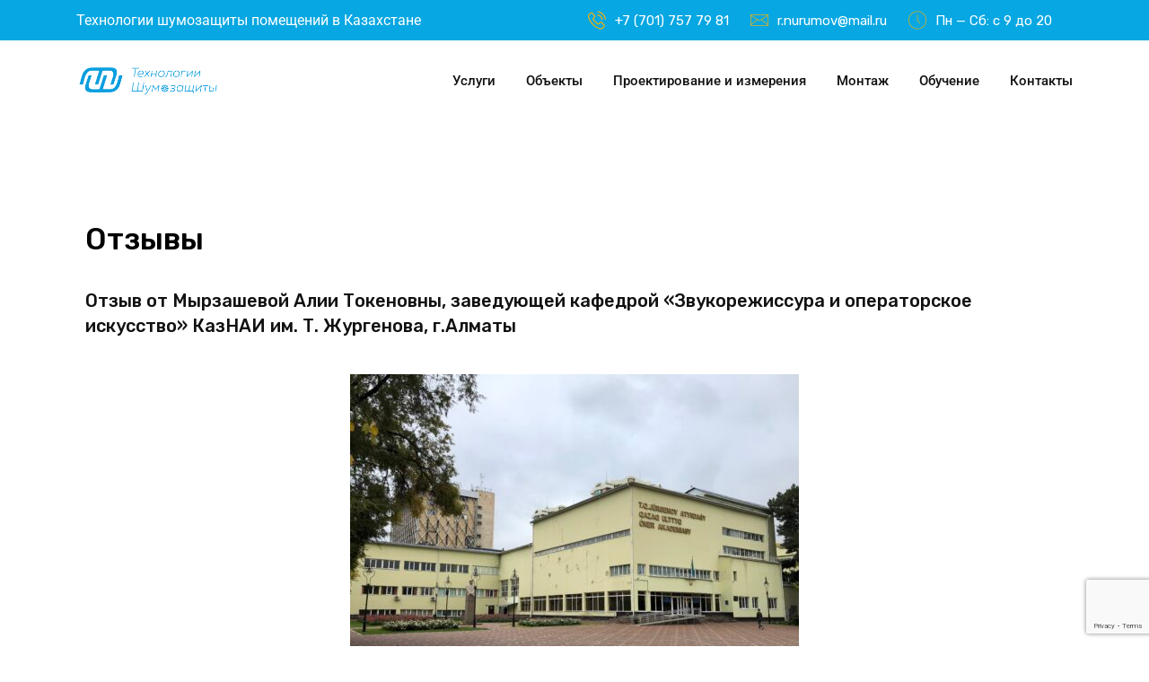

--- FILE ---
content_type: text/html; charset=UTF-8
request_url: https://stopshum.kz/otzyvy/
body_size: 21082
content:
<!doctype html>
<html class="no-js" lang="ru-RU" >
<head>
  <meta charset="UTF-8">
  <meta name="viewport" content="width=device-width, initial-scale=1.0">
  <meta http-equiv="X-UA-Compatible" content="IE=edge">
  <link rel="profile" href="https://gmpg.org/xfn/11">
<!-- 	<link href="https://use.fontawesome.com/releases/v5.0.13/css/all.css" rel="stylesheet"> -->
<link href="https://cdnjs.cloudflare.com/ajax/libs/font-awesome/5.13.0/css/all.min.css" rel="stylesheet">

  <title>Отзывы &#8211; СтопШум &#8211; Технологии шумозащиты в Казахстане</title>
<meta name='robots' content='max-image-preview:large' />
	<style>img:is([sizes="auto" i], [sizes^="auto," i]) { contain-intrinsic-size: 3000px 1500px }</style>
	<noscript><style>#preloader{display:none;}</style></noscript><link rel='dns-prefetch' href='//fonts.googleapis.com' />
<link rel='preconnect' href='https://fonts.gstatic.com' crossorigin />
<link rel="alternate" type="application/rss+xml" title="СтопШум - Технологии шумозащиты в Казахстане &raquo; Лента" href="https://stopshum.kz/feed/" />
<link rel="alternate" type="application/rss+xml" title="СтопШум - Технологии шумозащиты в Казахстане &raquo; Лента комментариев" href="https://stopshum.kz/comments/feed/" />
<script type="text/javascript">
/* <![CDATA[ */
window._wpemojiSettings = {"baseUrl":"https:\/\/s.w.org\/images\/core\/emoji\/16.0.1\/72x72\/","ext":".png","svgUrl":"https:\/\/s.w.org\/images\/core\/emoji\/16.0.1\/svg\/","svgExt":".svg","source":{"concatemoji":"https:\/\/stopshum.kz\/wp-includes\/js\/wp-emoji-release.min.js?ver=6.8.3"}};
/*! This file is auto-generated */
!function(s,n){var o,i,e;function c(e){try{var t={supportTests:e,timestamp:(new Date).valueOf()};sessionStorage.setItem(o,JSON.stringify(t))}catch(e){}}function p(e,t,n){e.clearRect(0,0,e.canvas.width,e.canvas.height),e.fillText(t,0,0);var t=new Uint32Array(e.getImageData(0,0,e.canvas.width,e.canvas.height).data),a=(e.clearRect(0,0,e.canvas.width,e.canvas.height),e.fillText(n,0,0),new Uint32Array(e.getImageData(0,0,e.canvas.width,e.canvas.height).data));return t.every(function(e,t){return e===a[t]})}function u(e,t){e.clearRect(0,0,e.canvas.width,e.canvas.height),e.fillText(t,0,0);for(var n=e.getImageData(16,16,1,1),a=0;a<n.data.length;a++)if(0!==n.data[a])return!1;return!0}function f(e,t,n,a){switch(t){case"flag":return n(e,"\ud83c\udff3\ufe0f\u200d\u26a7\ufe0f","\ud83c\udff3\ufe0f\u200b\u26a7\ufe0f")?!1:!n(e,"\ud83c\udde8\ud83c\uddf6","\ud83c\udde8\u200b\ud83c\uddf6")&&!n(e,"\ud83c\udff4\udb40\udc67\udb40\udc62\udb40\udc65\udb40\udc6e\udb40\udc67\udb40\udc7f","\ud83c\udff4\u200b\udb40\udc67\u200b\udb40\udc62\u200b\udb40\udc65\u200b\udb40\udc6e\u200b\udb40\udc67\u200b\udb40\udc7f");case"emoji":return!a(e,"\ud83e\udedf")}return!1}function g(e,t,n,a){var r="undefined"!=typeof WorkerGlobalScope&&self instanceof WorkerGlobalScope?new OffscreenCanvas(300,150):s.createElement("canvas"),o=r.getContext("2d",{willReadFrequently:!0}),i=(o.textBaseline="top",o.font="600 32px Arial",{});return e.forEach(function(e){i[e]=t(o,e,n,a)}),i}function t(e){var t=s.createElement("script");t.src=e,t.defer=!0,s.head.appendChild(t)}"undefined"!=typeof Promise&&(o="wpEmojiSettingsSupports",i=["flag","emoji"],n.supports={everything:!0,everythingExceptFlag:!0},e=new Promise(function(e){s.addEventListener("DOMContentLoaded",e,{once:!0})}),new Promise(function(t){var n=function(){try{var e=JSON.parse(sessionStorage.getItem(o));if("object"==typeof e&&"number"==typeof e.timestamp&&(new Date).valueOf()<e.timestamp+604800&&"object"==typeof e.supportTests)return e.supportTests}catch(e){}return null}();if(!n){if("undefined"!=typeof Worker&&"undefined"!=typeof OffscreenCanvas&&"undefined"!=typeof URL&&URL.createObjectURL&&"undefined"!=typeof Blob)try{var e="postMessage("+g.toString()+"("+[JSON.stringify(i),f.toString(),p.toString(),u.toString()].join(",")+"));",a=new Blob([e],{type:"text/javascript"}),r=new Worker(URL.createObjectURL(a),{name:"wpTestEmojiSupports"});return void(r.onmessage=function(e){c(n=e.data),r.terminate(),t(n)})}catch(e){}c(n=g(i,f,p,u))}t(n)}).then(function(e){for(var t in e)n.supports[t]=e[t],n.supports.everything=n.supports.everything&&n.supports[t],"flag"!==t&&(n.supports.everythingExceptFlag=n.supports.everythingExceptFlag&&n.supports[t]);n.supports.everythingExceptFlag=n.supports.everythingExceptFlag&&!n.supports.flag,n.DOMReady=!1,n.readyCallback=function(){n.DOMReady=!0}}).then(function(){return e}).then(function(){var e;n.supports.everything||(n.readyCallback(),(e=n.source||{}).concatemoji?t(e.concatemoji):e.wpemoji&&e.twemoji&&(t(e.twemoji),t(e.wpemoji)))}))}((window,document),window._wpemojiSettings);
/* ]]> */
</script>
<link rel='stylesheet' id='layerslider-css' href='https://stopshum.kz/wp-content/plugins/LayerSlider/assets/static/layerslider/css/layerslider.css?ver=6.11.1' type='text/css' media='all' />
<style id='wp-emoji-styles-inline-css' type='text/css'>

	img.wp-smiley, img.emoji {
		display: inline !important;
		border: none !important;
		box-shadow: none !important;
		height: 1em !important;
		width: 1em !important;
		margin: 0 0.07em !important;
		vertical-align: -0.1em !important;
		background: none !important;
		padding: 0 !important;
	}
</style>
<style id='classic-theme-styles-inline-css' type='text/css'>
/*! This file is auto-generated */
.wp-block-button__link{color:#fff;background-color:#32373c;border-radius:9999px;box-shadow:none;text-decoration:none;padding:calc(.667em + 2px) calc(1.333em + 2px);font-size:1.125em}.wp-block-file__button{background:#32373c;color:#fff;text-decoration:none}
</style>
<style id='global-styles-inline-css' type='text/css'>
:root{--wp--preset--aspect-ratio--square: 1;--wp--preset--aspect-ratio--4-3: 4/3;--wp--preset--aspect-ratio--3-4: 3/4;--wp--preset--aspect-ratio--3-2: 3/2;--wp--preset--aspect-ratio--2-3: 2/3;--wp--preset--aspect-ratio--16-9: 16/9;--wp--preset--aspect-ratio--9-16: 9/16;--wp--preset--color--black: #000000;--wp--preset--color--cyan-bluish-gray: #abb8c3;--wp--preset--color--white: #ffffff;--wp--preset--color--pale-pink: #f78da7;--wp--preset--color--vivid-red: #cf2e2e;--wp--preset--color--luminous-vivid-orange: #ff6900;--wp--preset--color--luminous-vivid-amber: #fcb900;--wp--preset--color--light-green-cyan: #7bdcb5;--wp--preset--color--vivid-green-cyan: #00d084;--wp--preset--color--pale-cyan-blue: #8ed1fc;--wp--preset--color--vivid-cyan-blue: #0693e3;--wp--preset--color--vivid-purple: #9b51e0;--wp--preset--gradient--vivid-cyan-blue-to-vivid-purple: linear-gradient(135deg,rgba(6,147,227,1) 0%,rgb(155,81,224) 100%);--wp--preset--gradient--light-green-cyan-to-vivid-green-cyan: linear-gradient(135deg,rgb(122,220,180) 0%,rgb(0,208,130) 100%);--wp--preset--gradient--luminous-vivid-amber-to-luminous-vivid-orange: linear-gradient(135deg,rgba(252,185,0,1) 0%,rgba(255,105,0,1) 100%);--wp--preset--gradient--luminous-vivid-orange-to-vivid-red: linear-gradient(135deg,rgba(255,105,0,1) 0%,rgb(207,46,46) 100%);--wp--preset--gradient--very-light-gray-to-cyan-bluish-gray: linear-gradient(135deg,rgb(238,238,238) 0%,rgb(169,184,195) 100%);--wp--preset--gradient--cool-to-warm-spectrum: linear-gradient(135deg,rgb(74,234,220) 0%,rgb(151,120,209) 20%,rgb(207,42,186) 40%,rgb(238,44,130) 60%,rgb(251,105,98) 80%,rgb(254,248,76) 100%);--wp--preset--gradient--blush-light-purple: linear-gradient(135deg,rgb(255,206,236) 0%,rgb(152,150,240) 100%);--wp--preset--gradient--blush-bordeaux: linear-gradient(135deg,rgb(254,205,165) 0%,rgb(254,45,45) 50%,rgb(107,0,62) 100%);--wp--preset--gradient--luminous-dusk: linear-gradient(135deg,rgb(255,203,112) 0%,rgb(199,81,192) 50%,rgb(65,88,208) 100%);--wp--preset--gradient--pale-ocean: linear-gradient(135deg,rgb(255,245,203) 0%,rgb(182,227,212) 50%,rgb(51,167,181) 100%);--wp--preset--gradient--electric-grass: linear-gradient(135deg,rgb(202,248,128) 0%,rgb(113,206,126) 100%);--wp--preset--gradient--midnight: linear-gradient(135deg,rgb(2,3,129) 0%,rgb(40,116,252) 100%);--wp--preset--font-size--small: 13px;--wp--preset--font-size--medium: 20px;--wp--preset--font-size--large: 36px;--wp--preset--font-size--x-large: 42px;--wp--preset--spacing--20: 0.44rem;--wp--preset--spacing--30: 0.67rem;--wp--preset--spacing--40: 1rem;--wp--preset--spacing--50: 1.5rem;--wp--preset--spacing--60: 2.25rem;--wp--preset--spacing--70: 3.38rem;--wp--preset--spacing--80: 5.06rem;--wp--preset--shadow--natural: 6px 6px 9px rgba(0, 0, 0, 0.2);--wp--preset--shadow--deep: 12px 12px 50px rgba(0, 0, 0, 0.4);--wp--preset--shadow--sharp: 6px 6px 0px rgba(0, 0, 0, 0.2);--wp--preset--shadow--outlined: 6px 6px 0px -3px rgba(255, 255, 255, 1), 6px 6px rgba(0, 0, 0, 1);--wp--preset--shadow--crisp: 6px 6px 0px rgba(0, 0, 0, 1);}:where(.is-layout-flex){gap: 0.5em;}:where(.is-layout-grid){gap: 0.5em;}body .is-layout-flex{display: flex;}.is-layout-flex{flex-wrap: wrap;align-items: center;}.is-layout-flex > :is(*, div){margin: 0;}body .is-layout-grid{display: grid;}.is-layout-grid > :is(*, div){margin: 0;}:where(.wp-block-columns.is-layout-flex){gap: 2em;}:where(.wp-block-columns.is-layout-grid){gap: 2em;}:where(.wp-block-post-template.is-layout-flex){gap: 1.25em;}:where(.wp-block-post-template.is-layout-grid){gap: 1.25em;}.has-black-color{color: var(--wp--preset--color--black) !important;}.has-cyan-bluish-gray-color{color: var(--wp--preset--color--cyan-bluish-gray) !important;}.has-white-color{color: var(--wp--preset--color--white) !important;}.has-pale-pink-color{color: var(--wp--preset--color--pale-pink) !important;}.has-vivid-red-color{color: var(--wp--preset--color--vivid-red) !important;}.has-luminous-vivid-orange-color{color: var(--wp--preset--color--luminous-vivid-orange) !important;}.has-luminous-vivid-amber-color{color: var(--wp--preset--color--luminous-vivid-amber) !important;}.has-light-green-cyan-color{color: var(--wp--preset--color--light-green-cyan) !important;}.has-vivid-green-cyan-color{color: var(--wp--preset--color--vivid-green-cyan) !important;}.has-pale-cyan-blue-color{color: var(--wp--preset--color--pale-cyan-blue) !important;}.has-vivid-cyan-blue-color{color: var(--wp--preset--color--vivid-cyan-blue) !important;}.has-vivid-purple-color{color: var(--wp--preset--color--vivid-purple) !important;}.has-black-background-color{background-color: var(--wp--preset--color--black) !important;}.has-cyan-bluish-gray-background-color{background-color: var(--wp--preset--color--cyan-bluish-gray) !important;}.has-white-background-color{background-color: var(--wp--preset--color--white) !important;}.has-pale-pink-background-color{background-color: var(--wp--preset--color--pale-pink) !important;}.has-vivid-red-background-color{background-color: var(--wp--preset--color--vivid-red) !important;}.has-luminous-vivid-orange-background-color{background-color: var(--wp--preset--color--luminous-vivid-orange) !important;}.has-luminous-vivid-amber-background-color{background-color: var(--wp--preset--color--luminous-vivid-amber) !important;}.has-light-green-cyan-background-color{background-color: var(--wp--preset--color--light-green-cyan) !important;}.has-vivid-green-cyan-background-color{background-color: var(--wp--preset--color--vivid-green-cyan) !important;}.has-pale-cyan-blue-background-color{background-color: var(--wp--preset--color--pale-cyan-blue) !important;}.has-vivid-cyan-blue-background-color{background-color: var(--wp--preset--color--vivid-cyan-blue) !important;}.has-vivid-purple-background-color{background-color: var(--wp--preset--color--vivid-purple) !important;}.has-black-border-color{border-color: var(--wp--preset--color--black) !important;}.has-cyan-bluish-gray-border-color{border-color: var(--wp--preset--color--cyan-bluish-gray) !important;}.has-white-border-color{border-color: var(--wp--preset--color--white) !important;}.has-pale-pink-border-color{border-color: var(--wp--preset--color--pale-pink) !important;}.has-vivid-red-border-color{border-color: var(--wp--preset--color--vivid-red) !important;}.has-luminous-vivid-orange-border-color{border-color: var(--wp--preset--color--luminous-vivid-orange) !important;}.has-luminous-vivid-amber-border-color{border-color: var(--wp--preset--color--luminous-vivid-amber) !important;}.has-light-green-cyan-border-color{border-color: var(--wp--preset--color--light-green-cyan) !important;}.has-vivid-green-cyan-border-color{border-color: var(--wp--preset--color--vivid-green-cyan) !important;}.has-pale-cyan-blue-border-color{border-color: var(--wp--preset--color--pale-cyan-blue) !important;}.has-vivid-cyan-blue-border-color{border-color: var(--wp--preset--color--vivid-cyan-blue) !important;}.has-vivid-purple-border-color{border-color: var(--wp--preset--color--vivid-purple) !important;}.has-vivid-cyan-blue-to-vivid-purple-gradient-background{background: var(--wp--preset--gradient--vivid-cyan-blue-to-vivid-purple) !important;}.has-light-green-cyan-to-vivid-green-cyan-gradient-background{background: var(--wp--preset--gradient--light-green-cyan-to-vivid-green-cyan) !important;}.has-luminous-vivid-amber-to-luminous-vivid-orange-gradient-background{background: var(--wp--preset--gradient--luminous-vivid-amber-to-luminous-vivid-orange) !important;}.has-luminous-vivid-orange-to-vivid-red-gradient-background{background: var(--wp--preset--gradient--luminous-vivid-orange-to-vivid-red) !important;}.has-very-light-gray-to-cyan-bluish-gray-gradient-background{background: var(--wp--preset--gradient--very-light-gray-to-cyan-bluish-gray) !important;}.has-cool-to-warm-spectrum-gradient-background{background: var(--wp--preset--gradient--cool-to-warm-spectrum) !important;}.has-blush-light-purple-gradient-background{background: var(--wp--preset--gradient--blush-light-purple) !important;}.has-blush-bordeaux-gradient-background{background: var(--wp--preset--gradient--blush-bordeaux) !important;}.has-luminous-dusk-gradient-background{background: var(--wp--preset--gradient--luminous-dusk) !important;}.has-pale-ocean-gradient-background{background: var(--wp--preset--gradient--pale-ocean) !important;}.has-electric-grass-gradient-background{background: var(--wp--preset--gradient--electric-grass) !important;}.has-midnight-gradient-background{background: var(--wp--preset--gradient--midnight) !important;}.has-small-font-size{font-size: var(--wp--preset--font-size--small) !important;}.has-medium-font-size{font-size: var(--wp--preset--font-size--medium) !important;}.has-large-font-size{font-size: var(--wp--preset--font-size--large) !important;}.has-x-large-font-size{font-size: var(--wp--preset--font-size--x-large) !important;}
:where(.wp-block-post-template.is-layout-flex){gap: 1.25em;}:where(.wp-block-post-template.is-layout-grid){gap: 1.25em;}
:where(.wp-block-columns.is-layout-flex){gap: 2em;}:where(.wp-block-columns.is-layout-grid){gap: 2em;}
:root :where(.wp-block-pullquote){font-size: 1.5em;line-height: 1.6;}
</style>
<link rel='stylesheet' id='contact-form-7-css' href='https://stopshum.kz/wp-content/plugins/contact-form-7/includes/css/styles.css?ver=6.1.1' type='text/css' media='all' />
<link rel='stylesheet' id='woocommerce-layout-css' href='https://stopshum.kz/wp-content/plugins/woocommerce/assets/css/woocommerce-layout.css?ver=10.1.3' type='text/css' media='all' />
<link rel='stylesheet' id='woocommerce-smallscreen-css' href='https://stopshum.kz/wp-content/plugins/woocommerce/assets/css/woocommerce-smallscreen.css?ver=10.1.3' type='text/css' media='only screen and (max-width: 767px)' />
<link rel='stylesheet' id='woocommerce-general-css' href='https://stopshum.kz/wp-content/plugins/woocommerce/assets/css/woocommerce.css?ver=10.1.3' type='text/css' media='all' />
<style id='woocommerce-inline-inline-css' type='text/css'>
.woocommerce form .form-row .required { visibility: visible; }
</style>
<link rel='stylesheet' id='brands-styles-css' href='https://stopshum.kz/wp-content/plugins/woocommerce/assets/css/brands.css?ver=10.1.3' type='text/css' media='all' />
<link rel='stylesheet' id='elementor-icons-css' href='https://stopshum.kz/wp-content/plugins/elementor/assets/lib/eicons/css/elementor-icons.min.css?ver=5.43.0' type='text/css' media='all' />
<link rel='stylesheet' id='elementor-frontend-css' href='https://stopshum.kz/wp-content/plugins/elementor/assets/css/frontend.min.css?ver=3.31.2' type='text/css' media='all' />
<link rel='stylesheet' id='elementor-post-52-css' href='https://stopshum.kz/wp-content/uploads/elementor/css/post-52.css?ver=1770029577' type='text/css' media='all' />
<link rel='stylesheet' id='elementor-pro-css' href='https://stopshum.kz/wp-content/plugins/elementor-pro/assets/css/frontend.min.css?ver=3.19.2' type='text/css' media='all' />
<link rel='stylesheet' id='widget-image-css' href='https://stopshum.kz/wp-content/plugins/elementor/assets/css/widget-image.min.css?ver=3.31.2' type='text/css' media='all' />
<link rel='stylesheet' id='widget-spacer-css' href='https://stopshum.kz/wp-content/plugins/elementor/assets/css/widget-spacer.min.css?ver=3.31.2' type='text/css' media='all' />
<link rel='stylesheet' id='elementor-post-533-css' href='https://stopshum.kz/wp-content/uploads/elementor/css/post-533.css?ver=1770029580' type='text/css' media='all' />
<link rel='stylesheet' id='elementor-post-80-css' href='https://stopshum.kz/wp-content/uploads/elementor/css/post-80.css?ver=1770029578' type='text/css' media='all' />
<link rel='stylesheet' id='font-awesome-css' href='https://stopshum.kz/wp-content/plugins/elementor/assets/lib/font-awesome/css/font-awesome.min.css?ver=4.7.0' type='text/css' media='all' />
<link rel='stylesheet' id='flaticon-css' href='https://stopshum.kz/wp-content/themes/koncrete/assets/vendor/flaticon/flaticon.css?ver=1.5.5' type='text/css' media='all' />
<link rel='stylesheet' id='koncrete-gfonts-css' href='//fonts.googleapis.com/css?family=Rubik%3A300%2C400%2C500%2C700%7CRoboto%3A300%2C400%2C500%2C700%26subset%3Dlatin%2Clatin-ext&#038;ver=1.5.5' type='text/css' media='all' />
<link rel='stylesheet' id='bootstrap-css' href='https://stopshum.kz/wp-content/themes/koncrete/assets/css/bootstrap.css?ver=1.5.5' type='text/css' media='all' />
<link rel='stylesheet' id='meanmenu-css' href='https://stopshum.kz/wp-content/themes/koncrete/assets/css/meanmenu.css?ver=1.5.5' type='text/css' media='all' />
<link rel='stylesheet' id='koncrete-default-css' href='https://stopshum.kz/wp-content/themes/koncrete/assets/css/default.css?ver=1.5.5' type='text/css' media='all' />
<link rel='stylesheet' id='koncrete-style-css' href='https://stopshum.kz/wp-content/themes/koncrete/assets/css/style.css?ver=1.5.5' type='text/css' media='all' />
<style id='koncrete-dynamic-inline-css' type='text/css'>
   .content-padding { padding-top: 100px; padding-bottom: 80px;   }  @media screen and (max-width: 1200px) { body.transparent-header.header-style-1 .inner-page-banner, body.transparent-header.header-style-2 .inner-page-banner, body.transparent-header.header-style-3 .inner-page-banner {  padding-top: 160px; }   }   @media only screen and (max-width: 1200px) {  header { display: none;  } }   body, ul li {  font-family: Roboto, sans-serif;  font-size: 16px;  font-weight : 400;  font-style: normal; } h1 {  font-family: Rubik, sans-serif;  font-size: 36px;  line-height: 40px;  font-weight : 500;  font-style: normal; } h2 {  font-family: Rubik, sans-serif;  font-size: 28px;  line-height: 36px;  font-weight : 500;  font-style: normal; } h3 {  font-family: Rubik, sans-serif;  font-size: 22px;  line-height: 30px;  font-weight : 500;  font-style: normal; } h4 {  font-family: Rubik, sans-serif;  font-size: 20px;  line-height: 28px;  font-weight : 500;  font-style: normal; } h5 {  font-family: Rubik, sans-serif;  font-size: 18px;  line-height: 26px;  font-weight : 500;  font-style: normal; } h6 {  font-family: Rubik, sans-serif;  font-size: 16px;  line-height: 22px;  font-weight : 500;  font-style: normal; }  button, input[type="button"], input[type="reset"], input[type="submit"] {  background-color: #ffb400; } a, a:visited {  color: #ffb400; } a:hover, a:focus, a:active {  color: #06a7e2; }   .main-header-block .item-menu-button {  background-color: #06a7e2; } .logo-area img {  max-height: 40px; } .mean-container .mean-nav > ul li a {  font-size: 14px;  font-family: Roboto;  font-weight: 500;  line-height: 21px;  text-transform: ;  font-style: normal; } .main-header .main-navigation-area .main-navigation nav > ul > li > a {  font-size: 15px;  font-family: Roboto;  font-weight: 500;  line-height: 26px;  text-transform: ;  font-style: normal; } .main-header .main-navigation-area .main-navigation ul li > ul.sub-menu > li ul li:hover > a, .main-header .main-navigation-area .main-navigation ul li > ul.sub-menu > li > a, .main-header .main-navigation-area .main-navigation ul li > ul.sub-menu > li ul li a {  font-size: 14px;  font-family: Roboto;  font-weight: 500;  line-height: 26px;  text-transform: ;  font-style: normal; } .main-header .main-navigation-area .main-navigation ul li.current_page_item > a {  color: #ffb400}  .ms-left {  background: #06a7e2; }  .main-header .main-navigation-area .main-navigation nav > ul > li.current-hash-item > a {  color: #06a7e2; }  #scrollUp {  color: #06a7e2;  border: 1px solid #06a7e2; } #scrollUp:hover, #scrollUp:focus {  background-color: #06a7e2; } @keyframes blink {  20% {   color: #cccccc;   border-color: #cccccc;  }  50% {   color: #cccccc;   border-color: #cccccc;  }  70% {   color: #06a7e2;   border-color: #06a7e2;  }  100% {   color: #06a7e2;   border-color: #06a7e2;  } } @-webkit-keyframes blink {  20% {   color: #cccccc;   border-color: #cccccc;  }  50% {   color: #cccccc;   border-color: #cccccc;  }  70% {   color: #06a7e2;   border-color: #06a7e2;  }  100% {   color: #06a7e2;   border-color: #06a7e2;  } } #scrollUp:focus {  background-color: #06a7e2; } .heading-layout1:after {  background-color: #06a7e2; } .title-bar-lg:before {  background-color: #06a7e2; } .title-bar-lg1:before {  background-color: #06a7e2; } .title-bar-xl:before {  background-color: #06a7e2; } .title-bar-xl1:before {  background-color: #06a7e2; } .title-bar-primary:before {  background: #06a7e2; } .nav-control-layout1 .owl-controls .owl-prev:hover {  background: #06a7e2; } .nav-control-layout1 .owl-controls .owl-next:hover {  background: #06a7e2; } .nav-control-layout3 .owl-controls .owl-prev:hover {  background: #06a7e2; } .nav-control-layout3 .owl-controls .owl-next:hover {  background: #06a7e2; } .nav-control-layout4 .owl-controls .owl-prev:hover {  background: #06a7e2; } .nav-control-layout4 .owl-controls .owl-next:hover {  background: #06a7e2; } .nav-control-layout5 .owl-controls .owl-nav > div {  background: #ffb400; } .nav-control-layout5 .owl-controls .owl-prev:hover {  background: #06a7e2; } .nav-control-layout5 .owl-controls .owl-next:hover {  background: #06a7e2; } .smart-nav-layout1 div, .smart-nav-layout1 span {  border-color: #06a7e2; } .smart-nav-layout1 div:hover, .smart-nav-layout1 span:hover {  background-color: #06a7e2;  border-color: #06a7e2; } .smart-nav-layout2 div, .smart-nav-layout2 span {  border: 1px solid #06a7e2;  color: #06a7e2; } .smart-nav-layout2 div:hover, .smart-nav-layout2 span:hover {  background-color: #06a7e2;  border-color: #06a7e2; } .smart-nav-layout3 span, .smart-nav-layout3 div {  border: 1px solid #06a7e2; } .smart-nav-layout3 span:hover, .smart-nav-layout3 div:hover {  background-color: #06a7e2;  border-color: #06a7e2; } .dot-control-layout2 .owl-controls .owl-dots .active span {  border: 1px solid #06a7e2;  background: #06a7e2; } .dot-control-layout4 .owl-controls .owl-dots .active span {  border: 1px solid #06a7e2;  background: #06a7e2; } .dot-control-layout3 .owl-controls .owl-dots .active span {  background: #06a7e2; } .header-fetures .media i {  color: #06a7e2; } .header-fetures .media .media-body .subtitle a:hover {  color: #06a7e2; } .header-contact-layout1 ul li i:before {  color: #06a7e2; } .header-contact-layout2 ul li i:before {  color: #06a7e2; } .header-contact-layout3 ul li i:before {  color: #06a7e2; } .header-contact-layout4 ul li i:before {  color: #06a7e2; } .header-social-layout1 ul li a:hover {  background-color: #ffb400;  border: 1px solid #ffb400; } .header-social-layout2 ul li a:hover {  color: #06a7e2; } .header-social-layout3 ul li a:hover {  color: #06a7e2; } .header-social-layout4 ul li a:hover {  color: #06a7e2; } .header-social-layout5 ul li a:hover {  background-color: #ffb400;  border: 1px solid #ffb400; } nav#dropdown .sub-menu {  border-top: 1px solid #06a7e2; } .header-menu-layout2 .template-main-menu nav > ul > li > a:hover {  color: #06a7e2; } .header-menu-layout3 .template-main-menu nav > ul > li > a:hover {  color: #06a7e2; } .header-menu-layout4 .template-main-menu nav > ul > li > a:hover {  color: #ffb400; } .header-menu-layout5 .template-main-menu nav > ul > li > a:hover {  color: #06a7e2; } .header-menu-layout6 .template-main-menu nav > ul > li > a:hover {  color: #06a7e2; } .header-action-items-layout2 ul li .item-btn {  background-color: #06a7e2; } .header-search-dark .search-input {  background-color: #06a7e2; } .header-search-custom .search-input {  background-color: #06a7e2; } .header-action-items-layout1 .cart-icon-area a:hover i {  color: #06a7e2 ; } .header-action-items-layout1 .cart-icon-area a span.cart-icon-num {  background-color: #06a7e2; } .header-action-items-layout1 .cart-icon-area .cart-icon-products .widget_shopping_cart {  border-top: 3px solid #06a7e2; } .cart-area-dark .cart-trigger-icon span {  background-color: #06a7e2; } .cart-area-light .cart-trigger-icon span {  background-color: #06a7e2; } .cart-items {  border-top: 3px solid #06a7e2; } .cart-items .cart-item {  border-bottom: 1px solid #06a7e2; } .cart-items .cart-item .cart-btn .item-btn {  background-color: #06a7e2; } .cart-items .cart-item .cart-btn .item-btn:hover {  background-color: #ffb400; }  .hover_style_0 li:hover > a {  background-color: #ffb400; } .hover_style_1 li a:before, .hover_style_1 li a:after {  background-color: #ffb400; } .hover_style_2 li a:before {  background-color: #ffb400; } .hover_style_3 li a:before {  background-color: #ffb400; } .main-header .main-navigation-area .main-navigation nav > ul > li a {  color: #111111; } .main-header .main-navigation-area .main-navigation nav > ul > li.menu-item-has-children:after {  color: #111111; } .main-header .main-navigation-area .main-navigation nav > ul > li.menu-item-has-children:hover:after {  color: #ffb400; } .main-header .main-navigation-area .main-navigation nav > ul > li > a:hover {  color: #ffb400; } .main-header .main-navigation-area .main-navigation nav > ul > li > a:after {  background-color: #ffb400; } .main-header .main-navigation-area .main-navigation ul.menu > li > a:after {  background-color: #ffb400; }  .main-header .dark-layout .main-navigation-area .main-navigation nav > ul > li > a {  color: #ffffff; } .main-header .dark-layout .main-navigation-area .main-navigation nav > ul > li.menu-item-has-children:after {  color: #ffffff; } .main-header .dark-layout .main-navigation-area .main-navigation nav > ul > li.current-hash-item > a {  color: #ffb400; } .main-header .dark-layout .main-navigation-area .main-navigation nav > ul > li > a:hover {  color: #ffb400; } .main-header .dark-layout .main-navigation-area .main-navigation ul.menu > li > a:after {  background-color: #ffb400; }  .transparent-header .main-header .main-navigation-area .main-navigation nav > ul > li > a {  color: #ffffff; } .transparent-header .main-header .main-navigation-area .main-navigation nav > ul > li.menu-item-has-children:after {  color: #ffffff; } .transparent-header .main-header .main-navigation-area .main-navigation nav > ul > li.menu-item-has-children:hover:after {  color: #ffb400; } .transparent-header .main-header .main-navigation-area .main-navigation nav > ul > li > a:hover {  color: #ffb400; } .transparent-header .main-header .main-navigation-area .main-navigation nav > ul > li > a:after {  background-color: #ffb400; }  .main-header .main-navigation-area .main-navigation ul li ul li a {  color: #111111; } .main-header .main-navigation-area .main-navigation ul li.mega-menu > ul.sub-menu > li ul li a {  color: #111111; } .main-header .main-navigation-area .main-navigation ul > li > ul {  border-top: 1px solid #ffb400; } .main-header .main-navigation-area .main-navigation ul li ul li:hover > a {  background-color: #ffb400; } .main-header .main-navigation-area .main-navigation ul li.mega-menu > ul.sub-menu > li ul li:hover > a {  background-color: #ffb400; } .main-header .main-navigation-area .main-navigation ul li.mega-menu > ul.sub-menu > li > a {  background-color: #111111; } .site-banner-box-layout2 .item-btn {  background-color: #06a7e2; } .site-banner-box-layout2 .item-btn {  background-color: #06a7e2; } .inner-page-banner .breadcrumbs-area h1 {  color: #ffffff; } .koncrete-button {  background-color: #06a7e2;  border: 1px solid #06a7e2;  color: #111; } a.koncrete-button {  color: #111; } .koncrete-button:hover {  background-color: #ffb400; }  .inner-page-banner .breadcrumbs-area ul li a{  color: #9b9a9a; } .inner-page-banner .breadcrumbs-area ul li a:hover {  color: #ffb400; } .inner-page-banner .breadcrumbs-area ul li {  color: #ffb400; } .inner-page-banner .breadcrumbs-area ul li:before {  color: #9b9a9a; } .inner-page-banner .breadcrumbs-area.bcn_display {  color: #9b9a9a; } .inner-page-banner .breadcrumbs-area.bcn_display a span {  color: #9b9a9a; } .inner-page-banner .breadcrumbs-area.bcn_display span {  color: #ffb400; } .inner-page-banner .breadcrumbs-area.bcn_display a span:hover {  color: #ffb400; }  .widget-project-info1 .item-details .item-social li a:hover {  color: #06a7e2; } .widget_koncrete_contact_info .contact-item li i:before {  color: #06a7e2; } .widget-department ul li a i {  color: #06a7e2; } .widget-department ul li:after {  background-color: #06a7e2; } .widget-department ul li:hover a {  color: #06a7e2; } .widget-department ul li:hover a i {  color: #06a7e2; } .widget_koncrete_service_titles .widget-department ul li a i {  color: #06a7e2; } .widget_koncrete_service_titles .widget-department ul li:after {  background-color: #06a7e2; } .widget_koncrete_service_titles .widget-department ul li:hover a {  color: #06a7e2; } .widget_koncrete_service_titles .widget-department ul li:hover a i {  color: #06a7e2; } .widget-call-to-action .item-content .item-btn {  background-color: #06a7e2;  border: 1px solid #06a7e2; } .widget-call-to-action .item-content .item-btn:hover {  border: 1px solid #06a7e2; } .widget-search .stylish-input-group .input-group-addon button:hover span {  color: #06a7e2; } .widget-category ul li:after {  content: "";  background-color: #06a7e2; } .widget-category ul li:hover a {  color: #06a7e2; } .widget-category ul li:hover a i {  color: #06a7e2; } .widget-recent-blog .media-wrap .media .media-body .post-title a:hover {  color: #06a7e2; } .widget-tag ul li:hover {  background: #06a7e2;  border: 1px solid #06a7e2; } .widget-form-box .contact-form-box .form-group .item-btn:hover {  background-color: #06a7e2;  border: 1px solid #06a7e2; } .widget-form-box .contact-form-box .form-group .item-btn1 {  border: 1px solid #06a7e2;  background-color: #06a7e2; } .rtel-widget-title .rtin-title:before {  background-color: #06a7e2; } .pagination-layout1 ul li a:hover {  background-color: #06a7e2; } .pagination-layout2 ul li a:hover {  background-color: #06a7e2; } .pagination-layout3 .previous-btn a:hover {  color: #06a7e2; } .pagination-layout3 .previous-btn a:hover i {  color: #06a7e2; } .pagination-layout3 .home-btn a i:hover {  color: #06a7e2; } .pagination-layout3 .next-btn a:hover {  color: #06a7e2; } .pagination-layout3 .next-btn a:hover i {  color: #06a7e2; } pagination-layout4 ul li a:hover {  background-color: #06a7e2; } .pagination-layout1 ul li.active span {  background-color: #06a7e2; }  .widget_nav_menu li a:before, .menu-bottom-menu-for-widget-container li a:before {  color: #06a7e2; }  .main-footer-wrap {  background-color: #06a7e2;  color: #ffffff; } .main-footer-wrap p {  color: #ffffff; } .main-footer-wrap a{  color: #ffffff; } .main-footer-wrap a{  color: #ffffff; } .main-footer-wrap a:hover{  color: #ffb400; } .main-footer-box .title {  color: #ffffff; } .footer-social li a:hover {  background-color: #ffb400; }  .footer-bottom-wrap {  border-top: 1px solid #22bff9;  background-color: #06a7e2; }  .error-overlay:after {  background-color: rgba(255, 180, 0, 0.9); }  .contact-form-box .form-group .item-btn {  border: 1px solid #06a7e2;  background-color: #06a7e2; } .contact-form-box .form-group .item-btn:hover {  background-color: #ffb400; }   .single-project-box-layout1 .item-why-choose-box .item-content:hover .item-icon {  background-color: #06a7e2;  -webkit-animation: pulse 2s infinite;   animation: pulse 2s infinite; } @-webkit-keyframes pulse {  0% {   -webkit-box-shadow: 0 0 0 0 #06a7e2; box-shadow: 0 0 0 0 #06a7e2;  }  40% {   -webkit-box-shadow: 0 0 0 15px rgba(6, 167, 226, 0); box-shadow: 0 0 0 15px rgba(6, 167, 226, 0);  }  70% {   -webkit-box-shadow: 0 0 0 15px rgba(6, 167, 226, 0); box-shadow: 0 0 0 15px rgba(6, 167, 226, 0);  }  100% {   -webkit-box-shadow: 0 0 0 0 rgba(6, 167, 226, 0); box-shadow: 0 0 0 0 rgba(6, 167, 226, 0);  } } @keyframes pulse {  0% {   -webkit-box-shadow: 0 0 0 0 #06a7e2; box-shadow: 0 0 0 0 #06a7e2;  }  40% {   -webkit-box-shadow: 0 0 0 15px rgba(6, 167, 226, 0); box-shadow: 0 0 0 15px rgba(6, 167, 226, 0);  }  70% {   -webkit-box-shadow: 0 0 0 15px rgba(6, 167, 226, 0); box-shadow: 0 0 0 15px rgba(6, 167, 226, 0);  }  100% {   -webkit-box-shadow: 0 0 0 0 rgba(6, 167, 226, 0); box-shadow: 0 0 0 0 rgba(6, 167, 226, 0);  } } .project-box-layout1 .item-content .title a:hover {  color: #06a7e2; } .project-box-layout2 .item-img .item-btn-wrap .item-btn {  border-bottom: 0px solid #06a7e2; } .project-box-layout2 .item-img .item-btn-wrap1 .item-btn {  background-color: #06a7e2;  border: 1px solid #06a7e2; } .project-box-layout2 .item-content .title a:hover {  color: #06a7e2; } .project-box-layout2:hover .item-img .item-btn-wrap .item-btn {  border-bottom: 75px solid #06a7e2; } .project-box-layout3 .item-content .item-title a:hover {  color: #06a7e2; } .project-box-layout3 .item-content .item-subtitle {  color: #06a7e2; } .project-box-layout4 .item-img .item-content .item-content-inner .title a:hover {  color: #06a7e2; } .project-box-layout4 .item-img .item-content .item-content-inner a.item-icon {  background-color: #06a7e2;  border: 2px solid #06a7e2; } .project-box-layout6 .item-content .item-title a:hover {  color: #06a7e2; } .project-box-layout6 .item-content .item-title:before {  background-color: #06a7e2; } .isotop-btn a:hover {  background-color: #06a7e2; } .isotop-btn .current {  background-color: #06a7e2; } .isotop-btn1 a.nav-item:after {  background-color: #06a7e2; } .isotop-btn1 a.nav-item:hover {  color: #06a7e2; } .isotop-btn1 a.current {  color: #06a7e2; } .project-box-layout5 .item-img .item-content {  background-color: rgba( 6, 167, 226 ,0.9); } .team-box-layout1 .item-img .front-inner-content .item-title a:hover {  color: #06a7e2; } .team-box-layout1 .item-img .front-inner-content .item-subtitle {  color: #06a7e2; } .team-box-layout1 .item-img .back-inner-content {  background-color: #06a7e2; } .team-box-layout2 .item-content-team h3 a:hover {  color: #06a7e2; } .team-box-layout2 .item-content-team .subtitle {  color: #06a7e2; } .team-box-layout2 .item-content-team .item-social li a:hover {  background-color: #06a7e2;  border: 1px solid #06a7e2; } .team-box-layout2:hover .item-img:after {  -webkit-animation: pulse 2s infinite;   animation: pulse 2s infinite; } @keyframes pulse {  0% {   -webkit-box-shadow: 0 0 0 0 #06a7e2; box-shadow: 0 0 0 0 #06a7e2;  }  40% {   -webkit-box-shadow: 0 0 0 25px rgba(6, 167, 226, 0); box-shadow: 0 0 0 25px rgba(6, 167, 226, 0);  }  70% {   -webkit-box-shadow: 0 0 0 25px rgba(6, 167, 226, 0); box-shadow: 0 0 0 25px rgba(6, 167, 226, 0);  }  100% {   -webkit-box-shadow: 0 0 0 0 rgba(6, 167, 226, 0); box-shadow: 0 0 0 0 rgba(6, 167, 226, 0);  } } .team-box-layout3 .item-content-team .title a:hover {  color: #06a7e2; } .team-box-layout3 .item-content-team .item-social li a:hover {  border: 1px solid #06a7e2;  background-color: #06a7e2; } .team-box-layout4 .item-content-team .item-title a:hover {  color: #06a7e2; } .team-box-layout4 .item-content-team .item-btn i {  color: #06a7e2; } .team-box-layout4 .item-content-team .item-btn:hover {  background-color: #06a7e2; } .team-box-layout5 .item-content-team h3 a:hover {  color: #06a7e2; } .team-box-layout5 .item-content-team .subtitle {  color: #06a7e2; } .team-box-layout5 .item-content-team .item-social li a {  border: 1px solid #06a7e2; } .team-box-layout5 .item-content-team .item-social li a:hover {  background-color: #06a7e2;  border: 1px solid #06a7e2; } .team-box-layout5:hover .item-img:after {  -webkit-animation: pulse 2s infinite;   animation: pulse 2s infinite; } @keyframes pulse {  0% {   -webkit-box-shadow: 0 0 0 0 #06a7e2; box-shadow: 0 0 0 0 #06a7e2;  }  40% {   -webkit-box-shadow: 0 0 0 15px rgba(6, 167, 226, 0); box-shadow: 0 0 0 15px rgba(6, 167, 226, 0);  }  70% {   -webkit-box-shadow: 0 0 0 15px rgba(6, 167, 226, 0); box-shadow: 0 0 0 15px rgba(6, 167, 226, 0);  }  100% {   -webkit-box-shadow: 0 0 0 0 rgba(6, 167, 226, 0); box-shadow: 0 0 0 0 rgba(6, 167, 226, 0);  } } .team-box-layout6 .item-content-team .item-title a:hover {  color: #06a7e2; } .team-box-layout6 .item-content-team .item-social li a:hover {  background-color: #06a7e2;  border: 1px solid #06a7e2; } .single-team-box2 .item-social li a:hover {  background-color: #06a7e2; } .team-box-layout-h1:hover .item-content {  background-color: rgba(6, 167, 226, 0.9); } .team-box-layout-h2 .item-content .item-heading:after {  background-color: #06a7e2; } .testimonial-box-layout1 .item-content ul li.has-rating {  color: #06a7e2; } .testimonial-box-layout2 .item-rating li.has-rating {  color: #06a7e2; } .testmonial-box-layout3 .item-content ul li.has-rating {  color: #06a7e2; } .testimonial-box-layout4 .testimonial-item-layout1 .media-body ul li.has-rating {  color: #06a7e2; } .testimonial-box-layout5 .testimonial-item-layout1 .media-body ul li {  color: #06a7e2; } .rtel-testimonial3 .rtin-testimonial-layout3-content .rtin-item-content p:after {  color: #06a7e2; } .rtel-testimonial3 .rtin-testimonial-layout3-content .rtin-item-content p:before {  color: #06a7e2; } .rtel-testimonial1 .rtin-testimonial-layout1 .rtin-testimonial-layout1-content .media-body p:after {  color: rgba(6, 167, 226, 0.75); } .all-testimonial-box .all-testimonial-box-list .media .media-body .item-content ul li.has-rating {  color: #06a7e2; } .blog-box-layout1 .item-content h3 a:hover {  color: #06a7e2; } .blog-box-layout1 .item-content .post-date {  background-color: #06a7e2; } .blog-box-layout1 .item-content .entry-meta li a:hover {  color: #06a7e2; } .blog-box-layout1 .item-content .entry-meta li a:hover span {  color: #06a7e2; } .blog-box-layout1 .item-content .entry-meta li span a:hover {  color: #06a7e2; } .blog-box-layout1 .item-content .item-btn i {  color: #06a7e2; } .blog-box-layout1 .item-content .item-btn:hover {  color: #06a7e2; } .blog-box-layout2 .item-content h3 a:hover {  color: #06a7e2; } .blog-box-layout2 .item-content .post-date {  background-color: #06a7e2; } .blog-box-layout2 .item-content .entry-meta li a:hover {  color: #06a7e2; } .blog-box-layout2 .item-content .entry-meta li a:hover span {  color: #06a7e2; } .blog-box-layout2 .item-content .entry-meta li span a:hover {  color: #06a7e2; } .blog-box-layout2 .item-content .item-btn i {  color: #06a7e2; } .blog-box-layout2 .item-content .item-btn:hover {  color: #06a7e2; } .blog-box-layout3 .item-content h3 a:hover {  color: #06a7e2; } .blog-box-layout3 .item-content .post-date {  background-color: #06a7e2; } .blog-box-layout3 .item-content .entry-meta li a:hover {  color: #06a7e2; } .blog-box-layout3 .item-content .entry-meta li a:hover span {  color: #06a7e2; } .blog-box-layout3 .item-content .entry-meta li span a:hover {  color: #06a7e2; } .blog-box-layout3 .item-content .item-btn {  color: #06a7e2; } .blog-box-layout3 .item-content .item-btn i {  color: #06a7e2; } .blog-box-layout3 .item-content .item-btn:hover {  color: #06a7e2; } .blog-box-layout4 .item-content h3 a:hover {  color: #06a7e2; } .blog-box-layout4 .item-content .post-date {  background-color: #06a7e2; } .blog-box-layout4 .item-content .entry-meta li a:hover {  color: #06a7e2; } .blog-box-layout4 .item-content .entry-meta li a:hover span {  color: #06a7e2; } .blog-box-layout4 .item-content .entry-meta li span a:hover {  color: #06a7e2; } .blog-box-layout4 .item-content .item-btn i {  color: #06a7e2; } .blog-box-layout4 .item-content .item-btn:hover {  color: #06a7e2; } .blog-box-layout5 .item-content h3 a:hover {  color: #06a7e2; } .blog-box-layout5 .item-content .post-date {  background-color: #06a7e2; } .blog-box-layout5 .item-content .entry-meta li a:hover {  color: #06a7e2; } .blog-box-layout5 .item-content .entry-meta li a:hover span {  color: #06a7e2; } .blog-box-layout5 .item-content .entry-meta li span a:hover {  color: #06a7e2; } .blog-box-layout5 .item-content .item-btn i {  color: #06a7e2; } .blog-box-layout5 .item-content .item-btn:hover {  color: #06a7e2; } .blog-box-layout6 .item-content .item-title a:hover {  color: #06a7e2; } .blog-box-layout6 .item-content .post-date {  color: #06a7e2; } .blog-box-layout6 .item-content .entry-meta li a:hover {  color: #06a7e2; } .blog-box-layout6 .item-content .entry-meta li a:hover span {  color: #06a7e2; } .blog-box-layout6 .item-content .entry-meta li span a:hover {  color: #06a7e2; } .single-blog-box .blog-details .item-content .post-date {  background-color: #06a7e2; } .single-blog-box .blog-details .item-content .entry-meta li i {  color: #06a7e2; } .single-blog-box .blog-details .item-content .entry-meta li a:hover {  color: #06a7e2; } .single-blog-box .blog-details .item-content .entry-meta li a:hover span {  color: #06a7e2; } .single-blog-box .blog-details .item-content .entry-meta li span a:hover {  color: #06a7e2; } .single-blog-box .blog-tag ul li:hover {  background: #06a7e2;  border: 1px solid #06a7e2; } .single-blog-box .blog-comments .media .media-body .item-btn:hover {  background-color: #06a7e2; } .single-blog-box .blog-form .blog-form-box .form-group .item-btn {  border: 1px solid #06a7e2;  background-color: #06a7e2; } .post-password-form input[type="submit"] {  background-color: #06a7e2;  border: 1px solid #06a7e2; } .post-password-form input[type="submit"]:hover {  background-color: #ffb400; } .blog-box-layout3 .item-content h3 a:hover, .blog-box-layout3 .item-content h2 a:hover {  color: #06a7e2; }  .service-wrap-layout9 {  background-color: #06a7e2; } .service-box-layout3 .item-img i:before {  color: #06a7e2; } .service-box-layout3 .item-content .item-btn {  border: 1px solid #06a7e2; } .service-box-layout3 .item-content .item-btn:hover {  border: 1px solid #06a7e2;  background-color: #06a7e2; } .service-box-layout4 .item-content .item-icon i:before {  color: #06a7e2; } .service-box-layout4:hover {  background-color: #06a7e2; } .service-box-layout5 .media .item-img i:before {  color: #06a7e2; } .service-box-layout6 .item-icon i:before {  color: #06a7e2; } .service-box-layout6 .item-content .item-btn {  border: #06a7e2 solid 1px; } .service-box-layout6:hover {  background-color: #06a7e2; } .service-box-layout6:hover .item-content .item-btn {  background-color: #06a7e2; } .service-box-layout7 .item-img .item-content .item-title a i:before {  color: #06a7e2; } .service-box-layout9 .item-img i:before {  color: #06a7e2; } .service-box-layout9 .item-content .item-btn {  border: 1px solid #06a7e2; } .service-box-layout9 .item-content .item-btn:hover {  border: 1px solid #06a7e2;  background-color: #06a7e2; } .service-box-layout10 ul li .service-box-item .item-icon i:before {  color: #06a7e2; } .service-box-layout10 ul li .service-box-item:hover {  background-color: #06a7e2; } .service-box-layout12 .item-content h3 a:hover {  color: #06a7e2; } .service-box-layout12 .item-content h3:before {  background-color: #06a7e2; } .single-service-box .single-service-banner .item-img .title:after {  background-color: #06a7e2; } .single-service-box .item-why-choose-box .item-content:hover .item-icon {  background-color: #06a7e2;  -webkit-animation: pulse 2s infinite;   animation: pulse 2s infinite; } @keyframes pulse {  0% {   -webkit-box-shadow: 0 0 0 0 #06a7e2; box-shadow: 0 0 0 0 #06a7e2;  }  40% {   -webkit-box-shadow: 0 0 0 15px rgba(6, 167, 226, 0); box-shadow: 0 0 0 15px rgba(6, 167, 226, 0);  }  70% {   -webkit-box-shadow: 0 0 0 15px rgba(6, 167, 226, 0); box-shadow: 0 0 0 15px rgba(6, 167, 226, 0);  }  100% {   -webkit-box-shadow: 0 0 0 0 rgba(6, 167, 226, 0); box-shadow: 0 0 0 0 rgba(6, 167, 226, 0);  } } .single-service-box .single-service-accordion .accordion-box .panel-default .panel-heading .accordion-toggle.collapsed:after {  color: #06a7e2; } .single-service-box .single-service-accordion .accordion-box .panel-default .active:after {  background-color: #06a7e2; } .single-service-box .single-service-accordion .accordion-box .panel-default .active .accordion-toggle:after {  color: #06a7e2 !important; } .single-service-box .single-service-gallery .gallery-img a {  color: #06a7e2; } .loadmore-btn {  background-color: #06a7e2; } .loadmore-btn:hover {  background-color: #ffb400; } .rtel-service-gallery6 .rtin-service-box .item-content h3 a:hover {  color: #06a7e2; } .rtel-service-gallery6 .rtin-service-box .item-content h3:before {  background-color: #06a7e2; } .rtel-service-gallery7 .rtin-service-box .item-icon i:before {  color: #06a7e2; } .rtel-service-gallery7 .rtin-service-box .item-content .item-btn {  border: #06a7e2 solid 1px; } .rtel-service-gallery7 .rtin-service-box:hover {  background-color: #06a7e2; } .rtel-service-gallery7 .rtin-service-box:hover .item-content .item-btn {  background-color: #06a7e2; } .rtel-service-gallery3 .rtin-service-box .item-img .item-content-service:hover {  background-color: rgba(6, 167, 226,.9); }   .sidebar-widget ul li a:hover {  color: #06a7e2; } .sidebar-widget.widget_calendar a:hover {  color: #06a7e2; } .sidebar-widget.widget_tag_cloud .tagcloud a:hover {  background: #06a7e2; } .service-contact-widget .item-content .item-btn {  background-color: #06a7e2;  border: 1px solid #06a7e2; } .service-contact-widget .item-content .item-btn:hover {  border: 1px solid #06a7e2; } .widget_nav_menu.main-footer-box li a:before {  color: #06a7e2}  .comments-area h3.comment-title:after {  background-color: #06a7e2; } .comments-area .main-comments .comment-meta .reply-area a:hover {  background-color: #06a7e2; } .comments-area .main-comments .comment-meta .reply-area .a:hover {  background-color: #06a7e2; } #respond .comment-reply-title-backup:after {  background-color: #06a7e2; } #respond form .btn-send {  background-color: #06a7e2; } #respond form .btn-send:hover {  background-color: #ffb400; } .sticky .item-content:after {  color: #06a7e2; } .comments-wrapper form .form-group .btn-send {  border: 1px solid #06a7e2;  background-color: #06a7e2; } .blog-tag ul li:hover {  background: #06a7e2;  border: 1px solid #06a7e2; } .post-pagination span {  background-color: #06a7e2; } .blog-box-layout3 .item-content .entry-meta i {  color: #06a7e2} .sticky .rtin-item-content:after {  color: #06a7e2}   .rtel-title-content-button .rtin-content .item-btn {  background-color: #06a7e2;  border: 1px solid #06a7e2; } .rtel-title-content-button .rtin-content .item-btn:hover {  background-color: #ffb400; } .rtel-title-content-button2 .item-btn {  background-color: #06a7e2;  border: 2px solid #06a7e2; } .rtel-title-content-button2 .item-btn:hover {  border: 2px solid #06a7e2; } .rtel-progress-1 .rtin-content .rtin-media i:before {  color: #06a7e2; } .rtel-progress-2 .progress .progress-bar {  background-color: #06a7e2; } .rtel-call-to-action {  background-color: #06a7e2; }  .rtel-project-gallery .isotop-btn a:hover {  background-color: #06a7e2; } .rtel-project-gallery .isotop-btn .current {  background-color: #06a7e2; } .rtel-project-gallery .isotop-btn1 a.nav-item:after {  background-color: #06a7e2; } .rtel-project-gallery .isotop-btn1 a.nav-item:hover {  color: #06a7e2; } .rtel-project-gallery .isotop-btn1 a.current {  color: #06a7e2; } .rtel-project-gallery .rtin-project-layout2 .rtin-item-img .item-btn-wrap .item-btn {  border-bottom: 0px solid #06a7e2; } .rtel-project-gallery .rtin-project-layout2 .rtin-item-img .item-btn-wrap1 .item-btn {  background-color: #06a7e2;  border: 1px solid #06a7e2; } .rtel-project-gallery .rtin-project-layout2:hover .rtin-item-img .item-btn-wrap .item-btn {  border-bottom: 75px solid #06a7e2; } .rtel-project-gallery1 .rtin-project-layout1 .rtin-item-content .rtin-title a:hover {  color: #06a7e2; } .rtel-project-gallery4 .rtin-project-layout4 .rtin-item-content .item-title a:hover {  color: #06a7e2; } .rtel-project-gallery4 .rtin-project-layout4 .rtin-item-content .item-subtitle {  color: #06a7e2; } .rtel-project-gallery4 .rtin-project-layout4 .rtin-item-img:after {  background-color: rgba(6, 167, 226, 0.8); } .rtel-project-gallery6 .rtin-project-layout6 .rtin-item-content .rtin-item-title a:hover {  color: #06a7e2; } .rtel-project-gallery6 .rtin-project-layout6 .rtin-item-content .item-title:before {  background-color: #06a7e2; } .rtel-project-gallery6 .smart-nav-layout3 div:hover {  background-color: #06a7e2;  border-color: #06a7e2; } .rtel-project-gallery .rtin-project-layout2 .rtin-item-content .title a:hover {  color: #06a7e2; } .rtel-project-gallery6 .rtin-project-layout6 .rtin-item-content .rtin-item-title:before {  background-color: #06a7e2; } .rtel-project-gallery5 .rtin-project-layout5 .rtin-item-img .rtin-item-content {  background-color: rgba( 6, 167, 226 ,0.9); } .rtel-project-gallery7 .rtin-project-box-layout4 .item-img .item-content .item-content-inner .title a:hover {  color: #06a7e2; } .rtel-project-gallery7 .rtin-project-box-layout4 .item-img .item-content .item-content-inner a.item-icon {  background-color: #06a7e2;  border-color: #06a7e2; } .rtel-section-title .rtin-title:before {  background-color: #06a7e2; } .rtel-koncrete-accordion .rtin-content .panel-default .panel-heading .accordion-toggle:after {  color: #06a7e2; } .rtel-koncrete-accordion .rtin-content .panel-default .panel-heading.active:after {  background-color: #06a7e2; } .rtel-koncrete-accordion .rtin-content .panel-default .panel-heading.active .panel-title a {  color: #06a7e2; } .rtel-koncrete-accordion .rtin-content .panel-default .panel-heading.active .accordion-toggle:after {  color: #06a7e2; } .rtel-team-gallery .nav-control-layout4 .owl-controls .owl-prev:hover {  background: #06a7e2; } .rtel-team-gallery .nav-control-layout4 .owl-controls .owl-next:hover {  background: #06a7e2; }  .rtel-team-gallery1 .rtin-team-layout1 .item-img .front-inner-content .item-title a:hover {  color: #06a7e2; } .rtel-team-gallery1 .rtin-team-layout1 .item-img .front-inner-content .item-subtitle {  color: #06a7e2; } .rtel-team-gallery1 .rtin-team-layout1 .item-img .back-inner-content {  background-color: #06a7e2; } .rtel-team-gallery2 .rtin-team-layout2 .item-content-team .item-title a:hover {  color: #06a7e2; } .rtel-team-gallery2 .rtin-team-layout2 .item-content-team .item-btn i {  color: #06a7e2; } .rtel-team-gallery2 .rtin-team-layout2 .item-content-team .item-btn:hover {  background-color: #06a7e2;  color: #ffffff; } .rtel-team-gallery3 .rtin-team-layout3 .item-img:before {  background: #06a7e2; } .rtel-team-gallery3 .rtin-team-layout3 .item-content-team .item-title a:hover {  color: #06a7e2; } .rtel-team-gallery3 .rtin-team-layout3 .item-content-team .item-social li a:hover {  background-color: #06a7e2;  border: 1px solid #06a7e2; } .rtel-team-gallery4 .rtin-team-layout4 .item-content-team h3 a:hover {  color: #06a7e2; } .rtel-team-gallery4 .rtin-team-layout4 .item-content-team .subtitle {  color: #06a7e2; } .rtel-team-gallery4 .rtin-team-layout4 .item-content-team .item-social li a:hover {  background-color: #06a7e2;  border: 1px solid #06a7e2; } .rtel-team-gallery4 .rtin-team-layout4:hover .item-img:after {  -webkit-animation: pulse 2s infinite;   animation: pulse 2s infinite; } @keyframes pulse {  0% {   -webkit-box-shadow: 0 0 0 0 #06a7e2; box-shadow: 0 0 0 0 #06a7e2;  }  40% {   -webkit-box-shadow: 0 0 0 25px rgba(6, 167, 226, 0); box-shadow: 0 0 0 25px rgba(6, 167, 226, 0);  }  70% {   -webkit-box-shadow: 0 0 0 25px rgba(6, 167, 226, 0); box-shadow: 0 0 0 25px rgba(6, 167, 226, 0);  }  100% {   -webkit-box-shadow: 0 0 0 0 rgba(6, 167, 226, 0); box-shadow: 0 0 0 0 rgba(6, 167, 226, 0);  } } .rtel-team-gallery4 .rtin-team-layout4 .item-img:after {  background-color: rgba(6, 167, 226, 0.85); } .rtel-testimonial .nav-control-layout5 .owl-controls .owl-nav > div {  background: #ffb400; } .rtel-testimonial .nav-control-layout5 .owl-controls .owl-prev:hover {  background: #06a7e2; } .rtel-testimonial .nav-control-layout5 .owl-controls .owl-next:hover {  background: #06a7e2; } .rtel-testimonial .rtin-smart-nav-layout1 div:hover, .rtel-testimonial .rtin-smart-nav-layout1 span:hover {  background-color: #06a7e2;  border-color: #06a7e2; } .rtel-testimonial1 .rtin-testimonial-layout1 .rtin-testimonial-layout1-content .media-body ul li.has-rating {  color: #06a7e2; } .rtel-testimonial2 .rtin-testimonial-layout2 .rtin-testimonial-layout2-content .item-rating li.has-rating {  color: #06a7e2; } .rtel-testimonial2 .rtin-testimonial-layout2 .rtin-testimonial-layout2-content .nav-control-layout5 .owl-controls .owl-nav > div {  background: #ffb400; } .rtel-testimonial2 .rtin-testimonial-layout2 .rtin-testimonial-layout2-content .nav-control-layout5 .owl-controls .owl-prev:hover {  background: #06a7e2; } .rtel-testimonial2 .rtin-testimonial-layout2 .rtin-testimonial-layout2-content .nav-control-layout5 .owl-controls .owl-next:hover {  background: #06a7e2; } .rtel-testimonial3 .rtin-testimonial-layout3-content .rtin-item-content ul li.has-rating {  color: #06a7e2; } .rtel-testimonial3 .dot-control-layout4 .owl-controls .owl-dots .active span {  border: 1px solid #06a7e2;  background: #06a7e2; }   .rtel-clients-brand-1 .brand-img:hover {  background-color: #06a7e2; } .rtel-clients-brand-2 .nav-control-layout4 .owl-controls .owl-prev:hover {  background: #06a7e2; } .rtel-clients-brand-2 .nav-control-layout4 .owl-controls .owl-next:hover {  background: #06a7e2; }   .rtel-radius-post-1 .rtin-radius-post-layout-1 .rtin-item-content h3 a:hover {  color: #06a7e2; } .rtel-radius-post-1 .rtin-radius-post-layout-1 .rtin-item-content .post-date {  background-color: #06a7e2; } .rtel-radius-post-1 .rtin-radius-post-layout-1 .rtin-item-content .item-btn i {  color: #06a7e2; } .rtel-radius-post-1 .rtin-radius-post-layout-1 .rtin-item-content .item-btn:hover {  color: #06a7e2; }  .rtel-radius-post-1 .rtin-radius-post-layout-1 .rtin-entry-meta .rtin-author a:hover {  color: #06a7e2; }   .rtel-radius-post-2 .rtin-radius-post-layout-2 .rtin-item-content .item-title a:hover {  color: #06a7e2; } .rtel-radius-post-2 .rtin-radius-post-layout-2 .rtin-item-content .rtin-post-date {  color: #06a7e2; } .rtel-radius-post-2 .rtin-radius-post-layout-2 .rtin-item-content .rtin-entry-meta li a:hover {  color: #06a7e2; } .rtel-radius-post-2 .rtin-radius-post-layout-2 .rtin-item-content .rtin-entry-meta li a:hover span {  color: #06a7e2; } .rtel-radius-post-2 .rtin-radius-post-layout-2 .rtin-item-content .rtin-entry-meta li span a:hover {  color: #06a7e2; } .rtel-radius-post-3 .rtin-smart-nav-layout div, .rtel-radius-post-3 .rtin-smart-nav-layout span {  border: 1px solid #06a7e2;  color: #06a7e2; } .rtel-radius-post-3 .rtin-smart-nav-layout div:hover, .rtel-radius-post-3 .rtin-smart-nav-layout span:hover {  background-color: #06a7e2;  border-color: #06a7e2; } .rtel-radius-post-3 .rtin-radius-post-layout-3 .rtin-item-content h3 a:hover {  color: #06a7e2; } .rtel-radius-post-3 .rtin-radius-post-layout-3 .rtin-item-content .rtin-post-date {  background-color: #06a7e2; } .rtel-radius-post-3 .rtin-radius-post-layout-3 .rtin-item-content .rtin-entry-meta li a:hover {  color: #06a7e2; } .rtel-radius-post-3 .rtin-radius-post-layout-3 .rtin-item-content .rtin-entry-meta li a:hover span {  color: #06a7e2; } .rtel-radius-post-3 .rtin-radius-post-layout-3 .rtin-item-content .rtin-entry-meta li span a:hover {  color: #06a7e2; } .rtel-radius-post-3 .rtin-radius-post-layout-3 .rtin-item-content .item-btn i {  color: #06a7e2; } .rtel-radius-post-3 .rtin-radius-post-layout-3 .rtin-item-content .item-btn:hover {  color: #06a7e2; } .rtel-radius-post-4 .rtin-radius-post-layout-4 .rtin-item-content h3 a:hover {  color: #06a7e2; } .rtel-radius-post-4 .rtin-radius-post-layout-4 .rtin-item-content .rtin-post-date {  background-color: #06a7e2; } .rtel-radius-post-4 .rtin-radius-post-layout-4 .rtin-item-content .rtin-entry-meta li a:hover {  color: #06a7e2; } .rtel-radius-post-4 .rtin-radius-post-layout-4 .rtin-item-content .rtin-entry-meta li a:hover span {  color: #06a7e2; } .rtel-radius-post-4 .rtin-radius-post-layout-4 .rtin-item-content .rtin-entry-meta li span a:hover {  color: #06a7e2; } .rtel-radius-post-4 .rtin-radius-post-layout-4 .rtin-item-content .rtin-item-btn i {  color: #06a7e2; } .rtel-radius-post-4 .rtin-radius-post-layout-4 .rtin-item-content .rtin-item-btn:hover {  color: #06a7e2; } .rtel-radius-post .rtin-entry-meta i {  color: #06a7e2} .rtel-service-gallery1 .rtin-service-box .item-icon i:before {  color: #06a7e2; } .rtel-service-gallery1 .rtin-service-box .service-item-content .item-title a:hover {  color: #06a7e2; } .rtel-service-gallery1 .rtin-service-box .service-item-content .item-btn {  border: 1px solid #06a7e2; } .rtel-service-gallery1 .rtin-service-box .service-item-content .item-btn:hover {  border: 1px solid #06a7e2;  background-color: #06a7e2; } .rtel-service-gallery2 .rtin-service-box .item-content-service .item-icon i:before {  color: #06a7e2; } .rtel-service-gallery2 .rtin-service-box:hover {  background-color: #06a7e2; } .rtel-service-gallery3 .rtin-service-box .item-img .item-content-service .item-title a i:before {  color: #06a7e2; } .rtel-service-gallery4 .rtin-service-box .item-icon i:before {  color: #06a7e2; } .rtel-service-gallery4 .rtin-service-box .item-content-service .item-btn {  border: 1px solid #06a7e2; } .rtel-service-gallery4 .rtin-service-box .item-content-service .item-btn:hover {  border: 1px solid #06a7e2;  background-color: #06a7e2; } .rtel-service-gallery5 .rtin-service-box .item-icon i:before {  color: #06a7e2; } .rtel-service-gallery5 .rtin-service-box:hover {  background-color: #06a7e2; } .rtel-title-subtitle-button .item-btn {  background-color: #06a7e2; } .rtel-video-with-title .rtin-box .item-btn {  background-color: #06a7e2; } .rtel-video-with-title .video-icon .popup-youtube {  background: #06a7e2; } .rtel-video-popup-icon .video-icon .popup-youtube {  background: #06a7e2; } .rtel-video-popup-icon2 .popup-youtube i:before {  color: #06a7e2; } .rtel-service-widget-image .rtin-content h3 a:hover {  color: #ffb400; } .rtel-service-widget-image .rtin-content .btn-wrap .item-btn {  border: 1px solid #06a7e2;  color: #06a7e2; } .rtel-service-widget-image .rtin-content .btn-wrap .item-btn i {  color: #06a7e2; } .rtel-service-widget-image .rtin-content .btn-wrap .item-btn:hover {  background-color: #06a7e2; }   .rtel-service-info-box-2 .item-icon {  color: #06a7e2; } .rtel-service-info-box-2:hover .item-icon {  background-color: #06a7e2;  color: #ffffff;  -webkit-animation: pulse 2s infinite;   animation: pulse 2s infinite; } .rtel-service-info-box-1:hover {  background-color: rgba(6, 167, 226, 0.9); } .rtel-service-info-box-1 .media .item-img i:before {  color: #06a7e2; } @keyframes pulse {  0% {   -webkit-box-shadow: 0 0 0 0 #06a7e2; box-shadow: 0 0 0 0 #06a7e2;  }  40% {   -webkit-box-shadow: 0 0 0 15px rgba(6, 167, 226, 0); box-shadow: 0 0 0 15px rgba(6, 167, 226, 0);  }  70% {   -webkit-box-shadow: 0 0 0 15px rgba(6, 167, 226, 0); box-shadow: 0 0 0 15px rgba(6, 167, 226, 0);  }  100% {   -webkit-box-shadow: 0 0 0 0 rgba(6, 167, 226, 0); box-shadow: 0 0 0 0 rgba(6, 167, 226, 0);  } } .rtel-service-info-box-4 .media .item-icon i {  color: #06a7e2; } .rt-el-google-map-2 .contact-info .contact-method li i {  color: #ffb400; }  .rtel-about-history .rtin-subtitle {  color: #06a7e2; }   .elementor-widget-accordion .elementor-accordion .elementor-tab-title.elementor-active {  color: #06a7e2; } .elementor-accordion .elementor-accordion-item .elementor-tab-title {  border: 1px solid #06a7e2; } .elementor-accordion .elementor-accordion-item .elementor-tab-title span.elementor-accordion-icon {  background-color: #06a7e2; } .elementor-accordion .elementor-accordion-item .elementor-tab-title.elementor-active {  background-color: #06a7e2; } .elementor-accordion .elementor-accordion-item .elementor-tab-title.elementor-active span.elementor-accordion-icon {  color: #06a7e2; } .elementor-accordion .elementor-accordion-item .elementor-tab-title.elementor-active span.elementor-accordion-icon .elementor-accordion-icon-open {  color: #06a7e2; } .elementor-accordion .elementor-accordion-item .elementor-tab-content {  border-left: 1px solid #06a7e2; } .elementor-widget-icon-list .elementor-icon-list-icon i {  color: #06a7e2; }  .bg-primary {  background-color: #06a7e2; } .bg-secondary {  background-color: #ffb400; } .text-primary-color {  color: #06a7e2; } .text-secondary-color {  color: #06a7e2; }  .wp-block-button__link {  border-color: #06a7e2;  color: #06a7e2 ; } .wp-block-button__link:hover {  background: #06a7e2;  border: 1px solid #06a7e2; } .wp-block-quote:before {  color: #06a7e2; }  .woocommerce .widget_price_filter .ui-slider .ui-slider-range, .woocommerce .widget_price_filter .ui-slider .ui-slider-handle {  background-color: #06a7e2; } .rt-woo-nav .owl-custom-nav .owl-prev:hover, .rt-woo-nav .owl-custom-nav .owl-next:hover {  background-color: #06a7e2; } .product-grid-view .view-mode ul li.grid-view-nav a, .product-list-view .view-mode ul li.list-view-nav a {  color: #06a7e2; } .woocommerce ul.products li.product h3 a:hover {  color: #06a7e2; } .woocommerce ul.products li.product .price {  color: #ffb400; } .woocommerce ul.products li.product .onsale, .woocommerce span.onsale {  background-color: #06a7e2; } .woocommerce a.added_to_cart {  background-color: #06a7e2; } .tagcloud a {  border: 1px solid #06a7e2;  color: #06a7e2; } .tagcloud a:hover {  background: #06a7e2; } .shop-box-layout1 .item-img:after {  background-color: rgba(6, 167, 226, 0.5); } .shop-box-layout1 .item-img .shop-action-items li a .fa.fa-heart {  color: #06a7e2; } .shop-box-layout1 .item-title a:hover {  color: #06a7e2; } .shop-box-layout1 .rate-items .rate-item {  color: #fdc800; } .shop-box-layout1 .item-price {  color: #06a7e2; } .woocommerce div.product .product-meta a:hover, .woocommerce div.product .product_meta a:hover {  color: #06a7e2; } .woocommerce div.product p.price, .woocommerce div.product span.price {  color: #06a7e2; } .woocommerce div.product form.cart .button {  background-color: #06a7e2;  border: 1px solid #06a7e2; } .woocommerce div.product form.cart .button:hover {  background-color: #ffb400; } .woocommerce div.product .woocommerce-tabs ul.tabs li.active a {  color: #06a7e2; } .woocommerce a.woocommerce-review-link:hover {  color: #06a7e2; } .woocommerce #respond input#submit, .woocommerce a.button, .woocommerce button.button, .woocommerce input.button {  background-color: #06a7e2;  border: 1px solid #06a7e2;  } .woocommerce #respond input#submit:hover, .woocommerce a.button:hover, .woocommerce button.button:hover, .woocommerce input.button:hover {  background-color: #ffb400; } p.demo_store {  background-color: #06a7e2; } .woocommerce-message::before, .woocommerce-info::before {  color: #06a7e2; } .woocommerce-message, .woocommerce-info {  border-color: #06a7e2; } .woocommerce #respond input#submit.disabled:hover, .woocommerce #respond input#submit:disabled:hover, .woocommerce #respond input#submit[disabled]:disabled:hover, .woocommerce a.button.disabled:hover, .woocommerce a.button:disabled:hover, .woocommerce a.button[disabled]:disabled:hover, .woocommerce button.button.disabled:hover, .woocommerce button.button:disabled:hover, .woocommerce button.button[disabled]:disabled:hover, .woocommerce input.button.disabled:hover, .woocommerce input.button:disabled:hover, .woocommerce input.button[disabled]:disabled:hover {  background-color: #06a7e2; } .woocommerce #respond input#submit.alt, .woocommerce a.button.alt, .woocommerce button.button.alt, .woocommerce input.button.alt {  background-color: #06a7e2;  border: 1px solid #06a7e2; } .woocommerce #respond input#submit.alt:hover, .woocommerce a.button.alt:hover, .woocommerce button.button.alt:hover, .woocommerce input.button.alt:hover {  background-color: #ffb400; }  .woocommerce-account .woocommerce .woocommerce-MyAccount-navigation ul li a {  background-color: #06a7e2;  border: 1px solid #06a7e2;  } .woocommerce-account .woocommerce .woocommerce-MyAccount-navigation ul li a:hover {  background-color: #ffb400; } .woocommerce-account .woocommerce .woocommerce-MyAccount-navigation ul li.is-active a, .woocommerce-account .woocommerce .woocommerce-MyAccount-navigation ul li.is-active a:hover, .woocommerce-account .woocommerce .woocommerce-MyAccount-navigation ul li a:hover {  background-color: #ffb400; } .woocommerce .site-wrp a.remove {  color: #ffb400 !important; } .woocommerce .site-wrp a.remove:hover {  background: #ffb400; } .pagination-layout-shop ul li a:hover {  background: #06a7e2; } .pagination-layout-shop ul li .current.page-numbers {  background: #06a7e2; }   .rt-el-product-slider-1 .rtin-smart-nav-layout-product div {   border: 1px solid #06a7e2;  } .rt-el-product-slider-1 .rtin-smart-nav-layout-product div:hover {  background-color: #06a7e2;  border-color: #06a7e2; } .rt-product-block-1 span.onsale {  background-color: #06a7e2; } .rt-product-block-1 .rtin-title a:hover {  color: #06a7e2; } .rt-product-block-1 .rtin-thumb-wrapper:after {  background-color: rgba(6, 167, 226, 0.5);  } .rt-product-block-1 .rtin-thumb-wrapper .shop-action-items li a .fa.fa-heart {  color: #06a7e2; } .woocommerce-message:before, .woocommerce-info:before {  color: #06a7e2; } .wrapper .ls-v6 .ls-nav-prev:hover, .wrapper .ls-v6 .ls-nav-next:hover {  border-color: #06a7e2 !important;  background-color: #06a7e2 !important; }
</style>
<link rel='stylesheet' id='child-style-css' href='https://stopshum.kz/wp-content/themes/koncrete-child/style.css?ver=6.8.3' type='text/css' media='all' />
<link rel="preload" as="style" href="https://fonts.googleapis.com/css?family=Roboto:400,500%7CRubik:500&#038;display=swap&#038;ver=1755739949" /><link rel="stylesheet" href="https://fonts.googleapis.com/css?family=Roboto:400,500%7CRubik:500&#038;display=swap&#038;ver=1755739949" media="print" onload="this.media='all'"><noscript><link rel="stylesheet" href="https://fonts.googleapis.com/css?family=Roboto:400,500%7CRubik:500&#038;display=swap&#038;ver=1755739949" /></noscript><link rel='stylesheet' id='elementor-gf-local-roboto-css' href='https://stopshum.kz/wp-content/uploads/elementor/google-fonts/css/roboto.css?ver=1755728509' type='text/css' media='all' />
<link rel='stylesheet' id='elementor-gf-local-robotoslab-css' href='https://stopshum.kz/wp-content/uploads/elementor/google-fonts/css/robotoslab.css?ver=1755728555' type='text/css' media='all' />
<script type="text/javascript" src="https://stopshum.kz/wp-includes/js/jquery/jquery.min.js?ver=3.7.1" id="jquery-core-js"></script>
<script type="text/javascript" src="https://stopshum.kz/wp-includes/js/jquery/jquery-migrate.min.js?ver=3.4.1" id="jquery-migrate-js"></script>
<script type="text/javascript" id="layerslider-utils-js-extra">
/* <![CDATA[ */
var LS_Meta = {"v":"6.11.1","fixGSAP":"1"};
/* ]]> */
</script>
<script type="text/javascript" src="https://stopshum.kz/wp-content/plugins/LayerSlider/assets/static/layerslider/js/layerslider.utils.js?ver=6.11.1" id="layerslider-utils-js"></script>
<script type="text/javascript" src="https://stopshum.kz/wp-content/plugins/LayerSlider/assets/static/layerslider/js/layerslider.kreaturamedia.jquery.js?ver=6.11.1" id="layerslider-js"></script>
<script type="text/javascript" src="https://stopshum.kz/wp-content/plugins/LayerSlider/assets/static/layerslider/js/layerslider.transitions.js?ver=6.11.1" id="layerslider-transitions-js"></script>
<script type="text/javascript" src="https://stopshum.kz/wp-content/plugins/woocommerce/assets/js/jquery-blockui/jquery.blockUI.min.js?ver=2.7.0-wc.10.1.3" id="jquery-blockui-js" defer="defer" data-wp-strategy="defer"></script>
<script type="text/javascript" src="https://stopshum.kz/wp-content/plugins/woocommerce/assets/js/js-cookie/js.cookie.min.js?ver=2.1.4-wc.10.1.3" id="js-cookie-js" defer="defer" data-wp-strategy="defer"></script>
<script type="text/javascript" id="woocommerce-js-extra">
/* <![CDATA[ */
var woocommerce_params = {"ajax_url":"\/wp-admin\/admin-ajax.php","wc_ajax_url":"\/?wc-ajax=%%endpoint%%","i18n_password_show":"\u041f\u043e\u043a\u0430\u0437\u0430\u0442\u044c \u043f\u0430\u0440\u043e\u043b\u044c","i18n_password_hide":"\u0421\u043a\u0440\u044b\u0442\u044c \u043f\u0430\u0440\u043e\u043b\u044c"};
/* ]]> */
</script>
<script type="text/javascript" src="https://stopshum.kz/wp-content/plugins/woocommerce/assets/js/frontend/woocommerce.min.js?ver=10.1.3" id="woocommerce-js" defer="defer" data-wp-strategy="defer"></script>
<meta name="generator" content="Powered by LayerSlider 6.11.1 - Multi-Purpose, Responsive, Parallax, Mobile-Friendly Slider Plugin for WordPress." />
<!-- LayerSlider updates and docs at: https://layerslider.kreaturamedia.com -->
<link rel="https://api.w.org/" href="https://stopshum.kz/wp-json/" /><link rel="alternate" title="JSON" type="application/json" href="https://stopshum.kz/wp-json/wp/v2/pages/533" /><link rel="EditURI" type="application/rsd+xml" title="RSD" href="https://stopshum.kz/xmlrpc.php?rsd" />
<meta name="generator" content="WordPress 6.8.3" />
<meta name="generator" content="WooCommerce 10.1.3" />
<link rel="canonical" href="https://stopshum.kz/otzyvy/" />
<link rel='shortlink' href='https://stopshum.kz/?p=533' />
<link rel="alternate" title="oEmbed (JSON)" type="application/json+oembed" href="https://stopshum.kz/wp-json/oembed/1.0/embed?url=https%3A%2F%2Fstopshum.kz%2Fotzyvy%2F" />
<link rel="alternate" title="oEmbed (XML)" type="text/xml+oembed" href="https://stopshum.kz/wp-json/oembed/1.0/embed?url=https%3A%2F%2Fstopshum.kz%2Fotzyvy%2F&#038;format=xml" />
<meta name="generator" content="Redux 4.5.7" />	<noscript><style>.woocommerce-product-gallery{ opacity: 1 !important; }</style></noscript>
	<meta name="generator" content="Elementor 3.31.2; features: additional_custom_breakpoints, e_element_cache; settings: css_print_method-external, google_font-enabled, font_display-auto">
			<style>
				.e-con.e-parent:nth-of-type(n+4):not(.e-lazyloaded):not(.e-no-lazyload),
				.e-con.e-parent:nth-of-type(n+4):not(.e-lazyloaded):not(.e-no-lazyload) * {
					background-image: none !important;
				}
				@media screen and (max-height: 1024px) {
					.e-con.e-parent:nth-of-type(n+3):not(.e-lazyloaded):not(.e-no-lazyload),
					.e-con.e-parent:nth-of-type(n+3):not(.e-lazyloaded):not(.e-no-lazyload) * {
						background-image: none !important;
					}
				}
				@media screen and (max-height: 640px) {
					.e-con.e-parent:nth-of-type(n+2):not(.e-lazyloaded):not(.e-no-lazyload),
					.e-con.e-parent:nth-of-type(n+2):not(.e-lazyloaded):not(.e-no-lazyload) * {
						background-image: none !important;
					}
				}
			</style>
			<link rel="icon" href="https://stopshum.kz/wp-content/uploads/2020/07/ico.png" sizes="32x32" />
<link rel="icon" href="https://stopshum.kz/wp-content/uploads/2020/07/ico.png" sizes="192x192" />
<link rel="apple-touch-icon" href="https://stopshum.kz/wp-content/uploads/2020/07/ico.png" />
<meta name="msapplication-TileImage" content="https://stopshum.kz/wp-content/uploads/2020/07/ico.png" />
		<style type="text/css" id="wp-custom-css">
			.header-social-layout3 {
	color:#ffffff;
}
.widget_koncrete_contact_info {
	padding:0;
	background:transparent;
}
.widget_koncrete_contact_info p {
	font-size:15px;
}
.widget_koncrete_contact_info .title {
	font-size:20px;
}
.elementor-column-gap-default > .elementor-row > .elementor-column > .elementor-element-populated {
	padding-left:0 !important;
}
.elementor-widget-text-editor p {
	font-size:15px;
	color:#444444;
	margin:0;
}
.elementor-14 .elementor-element.elementor-element-aa61df7 > .elementor-widget-container {
	background-image:none;
}
.rtel-project-gallery1 .rtin-project-layout1 .rtin-item-content .rtin-title a {
	font-size:20px;
}
.rtel-project-gallery .isotop-btn a {
	font-size:15px;
}
.rtel-service-gallery6 .rtin-service-box .item-content {
	top:70%;
}
.rtel-service-gallery6 .rtin-service-box .item-content p {
	visibility:visible;
	opacity:1;
}
.rtel-service-gallery6 .rtin-service-box::before {
	height: calc(100% + 50px);
	background: linear-gradient(to top, #111, transparent);
}
.rtel-service-gallery6 .rtin-service-box img {
	width:100%;
}
.woocommerce div.product .short-description {
	border-top:none;
	border-bottom:none;
}
.product-meta {
	display:none;
}
.title-bar-lg1::before {
	background:#FFB400;
}
.widget_koncrete_contact_info .contact-item li i::before {
	color:#FFB400;
}
.top-bar-layout1 {
	background:#06a7e2;
}
.header-contact-layout1 ul li {
	color:#fff;
}
.header-contact-layout1 ul li a {
	color:#fff;
}
.header-contact-layout1 ul li i::before {
	color:#FFB400;
}
.widget_koncrete_contact_info .title {
	font-size:24px;
}
.title-bar-xl1::before {
	background:#ffb400;
}
.elementor-widget-image .widget-image-caption {
	color:#000000;
	font-weight:700;
	font-size:16px;
}
.main-header .main-navigation-area .main-navigation ul li.current_page_item > a {
	color:#111111;
}
.elementor-cta__bg, .elementor-cta__bg-overlay {
	background-color:rgba(0,0,0,0.3);
}
.elementor-cta__content h2 {
	text-shadow: 0 0 5px #000;
}
.elementor-cta__description.elementor-cta__content-item.elementor-content-item {
	text-shadow: 0 0 5px #000;
}		</style>
		</head>
<body class="wp-singular page-template-default page page-id-533 wp-embed-responsive wp-theme-koncrete wp-child-theme-koncrete-child theme-koncrete woocommerce-no-js non-sticky header-style-1 has-topbar topbar-style-3 has-sticky-menu no-sidebar elementor-default elementor-kit-52 elementor-page elementor-page-533" >
    
  <!-- Start Wrapper-->
  <div class="wrapper">
     <!-- Header Area Start Here -->
    <header class='main-header' id="header_1">
      <div class="main-header-block">
         <div class="header-top-bar top-bar-layout1">
  <div class="container">
    <div class="row">
      <div class="col-lg-6 header-social-layout3 justify-content-start">
        Технологии шумозащиты помещений в Казахстане
      </div>
      <div class="col-lg-6 header-contact-layout1">
                  <ul>
                          <li>
                <i class="flaticon-phone-call"></i>
                                                    <a href="tel:+7 (701) 757 79 81">+7 (701) 757 79 81</a>
				  
                              </li>
                          <li>
                <i class="flaticon-message"></i>
                                                    <a href="mailto:r.nurumov@mail.ru">r.nurumov@mail.ru</a>
				  
				                </li>
                          <li>
                <i class="flaticon-clock"></i>
                                  Пн — Сб: с 9 до 20                              </li>
                      </ul>
              </div>
    </div>
  </div>
</div>
<div class="header-menu-area header-menu-layout1">
  <div class="container">
    <div class="row d-flex align-items-center">
      <div class="col-md-2">
        <div class="logo-area">
          <a href="https://stopshum.kz/" class="temp-logo">
            <img src="https://stopshum.kz/wp-content/uploads/2020/07/logo.png" alt="СтопШум - Технологии шумозащиты в Казахстане" class="img-fluid">
          </a>
        </div>
      </div>
      <div class="col-md-10">
        <div class="main-navigation-area">
          <div class="main-navigation">
            <nav class="menu-menu-container"><ul id="menu-menu" class="menu"><li id="menu-item-544" class="menu-item menu-item-type-custom menu-item-object-custom current-menu-ancestor current-menu-parent menu-item-has-children menu-item-544"><a href="#services">Услуги</a>
<ul class="sub-menu">
	<li id="menu-item-642" class="menu-item menu-item-type-custom menu-item-object-custom menu-item-642"><a href="https://lab.stopshum.kz/">Измерения аккредитованной лабораторией</a></li>
	<li id="menu-item-542" class="menu-item menu-item-type-post_type menu-item-object-page current-menu-item page_item page-item-533 current_page_item menu-item-542"><a href="https://stopshum.kz/otzyvy/" aria-current="page">Отзывы</a></li>
</ul>
</li>
<li id="menu-item-38" class="menu-item menu-item-type-post_type menu-item-object-page menu-item-38"><a href="https://stopshum.kz/obekty/">Объекты</a></li>
<li id="menu-item-316" class="menu-item menu-item-type-custom menu-item-object-custom menu-item-316"><a href="https://stopshum.kz/service/proektirovanie-i-izmereniya/">Проектирование и измерения</a></li>
<li id="menu-item-44" class="menu-item menu-item-type-post_type menu-item-object-page menu-item-44"><a href="https://stopshum.kz/montazh/">Монтаж</a></li>
<li id="menu-item-55" class="menu-item menu-item-type-custom menu-item-object-custom menu-item-55"><a target="_blank" href="https://kurs.stopshum.kz">Обучение</a></li>
<li id="menu-item-46" class="menu-item menu-item-type-post_type menu-item-object-page menu-item-has-children menu-item-46"><a href="https://stopshum.kz/kontakty/">Контакты</a>
<ul class="sub-menu">
	<li id="menu-item-545" class="menu-item menu-item-type-post_type menu-item-object-page menu-item-545"><a href="https://stopshum.kz/kompaniya/">Компания</a></li>
</ul>
</li>
</ul></nav>          </div>
        </div>
      </div>

      
      
    </div>
  </div>
</div>

      </div>
    </header>
    
<div class="single-blog-wrap content-padding">
  <div class="container">
    <div class="row">
            <div class="col">
        <div>
                        <div class="page-content">
                <article id="post-533" class="post-533 page type-page status-publish hentry">
		<div class="entry-content">
    <div class="clearfix">
      		<div data-elementor-type="wp-page" data-elementor-id="533" class="elementor elementor-533" data-elementor-post-type="page">
						<section class="elementor-section elementor-top-section elementor-element elementor-element-63298bc elementor-section-boxed elementor-section-height-default elementor-section-height-default" data-id="63298bc" data-element_type="section">
						<div class="elementor-container elementor-column-gap-default">
					<div class="elementor-column elementor-col-100 elementor-top-column elementor-element elementor-element-317c06d" data-id="317c06d" data-element_type="column">
			<div class="elementor-widget-wrap elementor-element-populated">
						<div class="elementor-element elementor-element-b203fd2 elementor-widget elementor-widget-rt-section-title-subtitle" data-id="b203fd2" data-element_type="widget" data-widget_type="rt-section-title-subtitle.default">
				<div class="elementor-widget-container">
					<div class="rtel-section-title ">
    <h2 class="rtin-title">Отзывы</h2>
    </div>
				</div>
				</div>
					</div>
		</div>
					</div>
		</section>
				<section class="elementor-section elementor-top-section elementor-element elementor-element-7692dd3 elementor-section-boxed elementor-section-height-default elementor-section-height-default" data-id="7692dd3" data-element_type="section">
						<div class="elementor-container elementor-column-gap-default">
					<div class="elementor-column elementor-col-100 elementor-top-column elementor-element elementor-element-e97487c" data-id="e97487c" data-element_type="column">
			<div class="elementor-widget-wrap elementor-element-populated">
						<div class="elementor-element elementor-element-2941fb3 elementor-widget elementor-widget-text-editor" data-id="2941fb3" data-element_type="widget" data-widget_type="text-editor.default">
				<div class="elementor-widget-container">
									<h4>Отзыв от Мырзашевой Алии Токеновны, заведующей кафедрой «Звукорежиссура и операторское искусство» КазНАИ им. Т. Жургенова, г.Алматы</h4>								</div>
				</div>
					</div>
		</div>
					</div>
		</section>
				<section class="elementor-section elementor-top-section elementor-element elementor-element-604adba elementor-section-boxed elementor-section-height-default elementor-section-height-default" data-id="604adba" data-element_type="section">
						<div class="elementor-container elementor-column-gap-default">
					<div class="elementor-column elementor-col-100 elementor-top-column elementor-element elementor-element-4466bd3" data-id="4466bd3" data-element_type="column">
			<div class="elementor-widget-wrap elementor-element-populated">
						<div class="elementor-element elementor-element-7aeeb5e elementor-widget elementor-widget-image" data-id="7aeeb5e" data-element_type="widget" data-widget_type="image.default">
				<div class="elementor-widget-container">
															<img fetchpriority="high" decoding="async" width="500" height="400" src="https://stopshum.kz/wp-content/uploads/2020/10/КазНАИ-500x400.jpg" class="attachment-koncrete-size3 size-koncrete-size3 wp-image-535" alt="" />															</div>
				</div>
					</div>
		</div>
					</div>
		</section>
				<section class="elementor-section elementor-top-section elementor-element elementor-element-1f82b5d elementor-section-boxed elementor-section-height-default elementor-section-height-default" data-id="1f82b5d" data-element_type="section">
						<div class="elementor-container elementor-column-gap-default">
					<div class="elementor-column elementor-col-100 elementor-top-column elementor-element elementor-element-50052db" data-id="50052db" data-element_type="column">
			<div class="elementor-widget-wrap elementor-element-populated">
						<div class="elementor-element elementor-element-4a55b34 elementor-widget elementor-widget-text-editor" data-id="4a55b34" data-element_type="widget" data-widget_type="text-editor.default">
				<div class="elementor-widget-container">
									<p>Благодарим сотрудников компании ТОО «Технологии Шумозащиты» за помощь в акустическом проектировании учебных студий звукозаписи и монтаже специальных звукопоглощающих и звукорассеивающих конструкций в помещениях комплекса учебных студий Академии искусств им. Т.К.Жургенова. Хочется отметить высокий профессионализм инженеров ТОО «Технологии<br />Шумозащиты», их ответственность и оперативность.</p>								</div>
				</div>
					</div>
		</div>
					</div>
		</section>
				<section class="elementor-section elementor-top-section elementor-element elementor-element-0f3746d elementor-section-boxed elementor-section-height-default elementor-section-height-default" data-id="0f3746d" data-element_type="section">
						<div class="elementor-container elementor-column-gap-default">
					<div class="elementor-column elementor-col-100 elementor-top-column elementor-element elementor-element-c02fea7" data-id="c02fea7" data-element_type="column">
			<div class="elementor-widget-wrap elementor-element-populated">
						<div class="elementor-element elementor-element-437aa0a elementor-widget elementor-widget-spacer" data-id="437aa0a" data-element_type="widget" data-widget_type="spacer.default">
				<div class="elementor-widget-container">
							<div class="elementor-spacer">
			<div class="elementor-spacer-inner"></div>
		</div>
						</div>
				</div>
					</div>
		</div>
					</div>
		</section>
				<section class="elementor-section elementor-top-section elementor-element elementor-element-37d678c elementor-section-boxed elementor-section-height-default elementor-section-height-default" data-id="37d678c" data-element_type="section">
						<div class="elementor-container elementor-column-gap-default">
					<div class="elementor-column elementor-col-100 elementor-top-column elementor-element elementor-element-fd3969e" data-id="fd3969e" data-element_type="column">
			<div class="elementor-widget-wrap elementor-element-populated">
						<div class="elementor-element elementor-element-6408fd7 elementor-widget elementor-widget-text-editor" data-id="6408fd7" data-element_type="widget" data-widget_type="text-editor.default">
				<div class="elementor-widget-container">
									<h4>Отзыв Владимира Анатольевича Шегая, генерального директора ТОО «Alterra Inn»</h4>								</div>
				</div>
					</div>
		</div>
					</div>
		</section>
				<section class="elementor-section elementor-top-section elementor-element elementor-element-080767f elementor-section-boxed elementor-section-height-default elementor-section-height-default" data-id="080767f" data-element_type="section">
						<div class="elementor-container elementor-column-gap-default">
					<div class="elementor-column elementor-col-100 elementor-top-column elementor-element elementor-element-99e90bc" data-id="99e90bc" data-element_type="column">
			<div class="elementor-widget-wrap elementor-element-populated">
						<div class="elementor-element elementor-element-862b10e elementor-widget elementor-widget-image" data-id="862b10e" data-element_type="widget" data-widget_type="image.default">
				<div class="elementor-widget-container">
															<img decoding="async" width="500" height="400" src="https://stopshum.kz/wp-content/uploads/2020/10/Отель-NOVOTEL.-г.-Алматы-500x400.jpg" class="attachment-koncrete-size3 size-koncrete-size3 wp-image-538" alt="" />															</div>
				</div>
					</div>
		</div>
					</div>
		</section>
				<section class="elementor-section elementor-top-section elementor-element elementor-element-85086c3 elementor-section-boxed elementor-section-height-default elementor-section-height-default" data-id="85086c3" data-element_type="section">
						<div class="elementor-container elementor-column-gap-default">
					<div class="elementor-column elementor-col-100 elementor-top-column elementor-element elementor-element-4e1ff2b" data-id="4e1ff2b" data-element_type="column">
			<div class="elementor-widget-wrap elementor-element-populated">
						<div class="elementor-element elementor-element-cf4ddc8 elementor-widget elementor-widget-text-editor" data-id="cf4ddc8" data-element_type="widget" data-widget_type="text-editor.default">
				<div class="elementor-widget-container">
									<p>Когда было принято решение о строительстве отеля NOVOTEL в г. Алматы наша компания, как генеральный подрядчик строительства этого объекта, обратилась в ТОО «Технологии Шумозащиты» с целью совместного комплексного решения задач, связанных с акустикой, звукоизоляцией ограждающих конструкций и виброизоляцией инженерного оборудования в<br />возводимом здании отеля.</p><p>В процессе строительства инженеры ТОО «Технологии Шумозащиты» вместе с нашими инженерами и конструкторами участвовали в адаптации проектных решений к реальным условиям стройки, доработке и оптимизации узловых соединений. А также в выборе наиболее эффективных для решаемых задач материалов и конструкций.</p><p>Ещё до сдачи объекта в эксплуатацию сотрудники компании «Технологии Шумозащиты» выполнили весь комплекс акустических измерений в «пилотных» номерах отеля, регламентированных и подробно описанных в соответствующем документе по требованиям к акустическим параметрам помещений отельного оператора ACCOR, в состав которого входит и сеть отелей NOVOTEL.</p><p>Мы удовлетворены сотрудничеством с ТОО «Технологии Шумозащиты», выражаем руководству компании нашу благодарность и непременно продолжим сотрудничество при реализации следующих объектов.</p>								</div>
				</div>
					</div>
		</div>
					</div>
		</section>
				<section class="elementor-section elementor-top-section elementor-element elementor-element-c5fe27c elementor-section-boxed elementor-section-height-default elementor-section-height-default" data-id="c5fe27c" data-element_type="section">
						<div class="elementor-container elementor-column-gap-default">
					<div class="elementor-column elementor-col-100 elementor-top-column elementor-element elementor-element-3c18c86" data-id="3c18c86" data-element_type="column">
			<div class="elementor-widget-wrap elementor-element-populated">
						<div class="elementor-element elementor-element-8cfc05a elementor-widget elementor-widget-spacer" data-id="8cfc05a" data-element_type="widget" data-widget_type="spacer.default">
				<div class="elementor-widget-container">
							<div class="elementor-spacer">
			<div class="elementor-spacer-inner"></div>
		</div>
						</div>
				</div>
					</div>
		</div>
					</div>
		</section>
				<section class="elementor-section elementor-top-section elementor-element elementor-element-9a6824a elementor-section-boxed elementor-section-height-default elementor-section-height-default" data-id="9a6824a" data-element_type="section">
						<div class="elementor-container elementor-column-gap-default">
					<div class="elementor-column elementor-col-100 elementor-top-column elementor-element elementor-element-9072a4f" data-id="9072a4f" data-element_type="column">
			<div class="elementor-widget-wrap elementor-element-populated">
						<div class="elementor-element elementor-element-4359332 elementor-widget elementor-widget-text-editor" data-id="4359332" data-element_type="widget" data-widget_type="text-editor.default">
				<div class="elementor-widget-container">
									<h4>Отзыв Руслана Карабаева менеджер проектов ТОО «APS Engineering». Актовый зал в Astana IT-University, г. Нур-Султан, 2019 год.</h4>								</div>
				</div>
					</div>
		</div>
					</div>
		</section>
				<section class="elementor-section elementor-top-section elementor-element elementor-element-19028f3 elementor-section-boxed elementor-section-height-default elementor-section-height-default" data-id="19028f3" data-element_type="section">
						<div class="elementor-container elementor-column-gap-default">
					<div class="elementor-column elementor-col-100 elementor-top-column elementor-element elementor-element-a324f18" data-id="a324f18" data-element_type="column">
			<div class="elementor-widget-wrap elementor-element-populated">
						<div class="elementor-element elementor-element-49872af elementor-widget elementor-widget-image" data-id="49872af" data-element_type="widget" data-widget_type="image.default">
				<div class="elementor-widget-container">
															<img decoding="async" width="500" height="400" src="https://stopshum.kz/wp-content/uploads/2020/10/DSC04920-500x400.jpg" class="attachment-koncrete-size3 size-koncrete-size3 wp-image-539" alt="" />															</div>
				</div>
					</div>
		</div>
					</div>
		</section>
				<section class="elementor-section elementor-top-section elementor-element elementor-element-435bcbc elementor-section-boxed elementor-section-height-default elementor-section-height-default" data-id="435bcbc" data-element_type="section">
						<div class="elementor-container elementor-column-gap-default">
					<div class="elementor-column elementor-col-100 elementor-top-column elementor-element elementor-element-a73d496" data-id="a73d496" data-element_type="column">
			<div class="elementor-widget-wrap elementor-element-populated">
						<div class="elementor-element elementor-element-7021eb4 elementor-widget elementor-widget-text-editor" data-id="7021eb4" data-element_type="widget" data-widget_type="text-editor.default">
				<div class="elementor-widget-container">
									<p>С помощью специалистов ТОО «Технологии Шумозащиты» мы решили задачу по обеспечению требуемого акустического комфорта в актовом зале Astana IT-University с использованием инновационных акустических мембран Alphalia<br />Silent производства компании Serge Ferrari, Франция.</p><p>В первую очередь был выполнен анализ акустических параметров и разработан подробный акустический проект объекта.<br />И уже в процессе завершения финальной стадии строительства объекта, после монтажа всех декоративных облицовочных конструкций, финишного покрытия пола и установки зрительских кресел в зале, инженеры «Технологии Шумозащиты» провели измерения акустических параметров в соответствии с требованиями Казахстанских и международных стандартов.<br />Результаты измерений показали хорошую сходимость с теоретическими расчётами и документально подтвердили великолепное акустическое качество актового зала IT-Университета.</p>								</div>
				</div>
				<div class="elementor-element elementor-element-38aa9b9 elementor-widget elementor-widget-spacer" data-id="38aa9b9" data-element_type="widget" data-widget_type="spacer.default">
				<div class="elementor-widget-container">
							<div class="elementor-spacer">
			<div class="elementor-spacer-inner"></div>
		</div>
						</div>
				</div>
					</div>
		</div>
					</div>
		</section>
				<section class="elementor-section elementor-top-section elementor-element elementor-element-3922b83 elementor-section-boxed elementor-section-height-default elementor-section-height-default" data-id="3922b83" data-element_type="section">
						<div class="elementor-container elementor-column-gap-default">
					<div class="elementor-column elementor-col-50 elementor-top-column elementor-element elementor-element-63fca74" data-id="63fca74" data-element_type="column">
			<div class="elementor-widget-wrap elementor-element-populated">
						<div class="elementor-element elementor-element-ac95b23 elementor-widget elementor-widget-text-editor" data-id="ac95b23" data-element_type="widget" data-widget_type="text-editor.default">
				<div class="elementor-widget-container">
									<h4>Отзыв от Пантелеймона Степанова, владельца строительной компании г.<br />Бишкек Кыргызская Республика</h4>								</div>
				</div>
				<div class="elementor-element elementor-element-81f7ca6 elementor-widget elementor-widget-text-editor" data-id="81f7ca6" data-element_type="widget" data-widget_type="text-editor.default">
				<div class="elementor-widget-container">
									<p>Когда у меня возникли проблемы с выбором действительно эффективных, качественных и недорогих материалов для шумоизоляции стен, пола и потолка при реконструкции особняка, я обратился за консультациями к специалистам<br />компании «Технологии Шумозащиты», находящейся в г. Алматы, Республика Казахстан.<br />Ребята из этой компании вникли в суть моих проблем и предложили оптимальное решение по выбору и монтажу необходимых мне материалов и конструкций, с помощью которых я успешно решил задачи, поставленные передо мной заказчиком работ – владельцем особняка.<br />Я благодарен специалистам компании «Технологии Шумозащиты» и надеюсь на дальнейшее плодотворное взаимовыгодное сотрудничество.</p>								</div>
				</div>
					</div>
		</div>
				<div class="elementor-column elementor-col-50 elementor-top-column elementor-element elementor-element-084a0d6" data-id="084a0d6" data-element_type="column">
			<div class="elementor-widget-wrap elementor-element-populated">
						<div class="elementor-element elementor-element-80b312f elementor-widget elementor-widget-text-editor" data-id="80b312f" data-element_type="widget" data-widget_type="text-editor.default">
				<div class="elementor-widget-container">
									<h4>Отзыв Анны Авраменко, архитектор-дизайнер</h4>								</div>
				</div>
				<div class="elementor-element elementor-element-ca2e7ee elementor-widget elementor-widget-text-editor" data-id="ca2e7ee" data-element_type="widget" data-widget_type="text-editor.default">
				<div class="elementor-widget-container">
									<p>Хочу поблагодарить компанию ТОО «Технологии Шумозащиты» за качественный монтаж звукоизоляции в моей квартире. У меня за стеной живут достаточно чувствительные к звукам соседи, а шумоизоляция оригинальных стен в доме оставляла желать лучшего – соседи слышали даже наши негромкие<br />разговоры, не говоря уже о по-настоящему шумных вещах, таких как телевизор или пылесос.<br />В связи с тем, что общий ремонт в квартире не планировался ближайшие несколько лет, решила сделать шумоизоляцию стены, разделяющей нашу квартиру с соседской. Причиной такого решения послужили периодические нарекания соседей на шум из нашей квартиры, хотя шумных музыкальных<br />вечеринок и просмотров спортивных баталий по TV в квартире не устраивалось.<br />А с соседями мы с мужем стараемся поддерживать добрососедские отношения.<br />В поисках возможных вариантов решения этой проблемы мне рекомендовали обратиться в компанию «Технологии Шумозащиты».<br />Поскольку сама мало разбираюсь в шумоизоляции и, тем более в её правильном монтаже, решила обратиться к специалистам из этой компании. Хочу отметить, что отреагировали очень оперативно, буквально через несколько дней мастера уже приступили к работе.<br />Смонтировали все быстро и качественно. Поскольку я у них заказывала полный спектр услуг, включая декоративную отделку стены после окончания работ. В результате визуально ничего не изменилось, но уровень шума снизился кардинально. Соседи с нами больше не выясняют отношения, как, впрочем, и мы с ними.</p>								</div>
				</div>
					</div>
		</div>
					</div>
		</section>
				</div>
		    </div>
    	</div>
</article>
              </div>
                  </div>
              </div>
          </div>
  </div>
</div>

        <!-- Footer Area Strat Here -->
      <footer class="footer-wrap">
                  <div class="main-footer-wrap">
              <div class="container">
                  <div class="row">
                  <div class="col-lg-4 col-md-6"><div id="koncrete_about_company-2" class="widget widget_koncrete_about_company main-footer-box"><h3 class="title title-bar-lg1">Компания</h3>    <div class="about-company">
      <p>ТОО "Технологии Шумозащиты"
<br><br>
Звукоизоляционные работы с минимальными финансовыми затратами и максимальной акустической эффективностью. </p>
    </div>

           <ul class="footer-social">
                    <li>
                <a target="_blank" href="https://www.facebook.com/profile.php?id=100011821419046">
                    <i class="fab fa-facebook-f"></i>
                </a>
            </li>
                    <li>
                <a target="_blank" href="https://www.instagram.com/stop.shum/?hl=ru">
                    <i class="fab fa-instagram"></i>
                </a>
            </li>
               </ul>
     
    </div></div><div class="col-lg-4 col-md-6"><div id="koncrete_contact_info-2" class="widget widget_koncrete_contact_info main-footer-box"><h3 class="title title-bar-lg1">Контакты</h3>    <p>Для первичной консультации</p>
    <ul class="contact-item">
                  <li><i class="flaticon-phone-call"></i>
            +7 (701) 757 79 81          </li>
                          <li><i class="flaticon-message"></i>
            r.nurumov@mail.ru          </li>
            </ul>

    </div></div><div class="col-lg-4 col-md-6"><div id="pages-2" class="widget widget_pages main-footer-box"><h3 class="title title-bar-lg1">Полезные ссылки</h3>
			<ul>
				<li class="page_item page-item-475"><a href="https://stopshum.kz/albomy-texnicheskix-reshenij/">Альбомы технических решений</a></li>
<li class="page_item page-item-533 current_page_item"><a href="https://stopshum.kz/otzyvy/" aria-current="page">Отзывы</a></li>
<li class="page_item page-item-383"><a href="https://stopshum.kz/baffle/">Перегородки</a></li>
<li class="page_item page-item-377"><a href="https://stopshum.kz/floor/">Полы</a></li>
<li class="page_item page-item-381"><a href="https://stopshum.kz/ceiling/">Потолок</a></li>
<li class="page_item page-item-560"><a href="https://stopshum.kz/acceptance/">Согласие на обработку данных</a></li>
<li class="page_item page-item-422"><a href="https://stopshum.kz/stati/">Статьи</a></li>
<li class="page_item page-item-379"><a href="https://stopshum.kz/wall/">Стены</a></li>
<li class="page_item page-item-18"><a href="https://stopshum.kz/obekty/">Объекты</a></li>
<li class="page_item page-item-20"><a href="https://stopshum.kz/materialy/">Материалы</a></li>
<li class="page_item page-item-24"><a href="https://stopshum.kz/montazh/">Монтаж</a></li>
			</ul>

			</div></div>                  </div>
              </div>
          </div>
                
              </footer>

<script> 
jQuery( document ).ready(function() {

jQuery('.elementor-element-aa61df7 .elementor-cta__button').click(function(){
	jQuery('#popup_form').addClass('dds');  
});
jQuery('#popup_form .elementor-widget-icon').click(function(){
	jQuery('#popup_form').removeClass('dds');  
});
	
	jQuery('#koncrete_contact_info-2 .contact-item li:first-child').html('<a href="tel:+7 (701) 757 79 81"><i class="flaticon-phone-call"></i>+7 (701) 757 79 81</a>');

});
</script>
    </div>
    <script type="speculationrules">
{"prefetch":[{"source":"document","where":{"and":[{"href_matches":"\/*"},{"not":{"href_matches":["\/wp-*.php","\/wp-admin\/*","\/wp-content\/uploads\/*","\/wp-content\/*","\/wp-content\/plugins\/*","\/wp-content\/themes\/koncrete-child\/*","\/wp-content\/themes\/koncrete\/*","\/*\\?(.+)"]}},{"not":{"selector_matches":"a[rel~=\"nofollow\"]"}},{"not":{"selector_matches":".no-prefetch, .no-prefetch a"}}]},"eagerness":"conservative"}]}
</script>
		<div data-elementor-type="popup" data-elementor-id="80" class="elementor elementor-80 elementor-location-popup" data-elementor-settings="{&quot;a11y_navigation&quot;:&quot;yes&quot;,&quot;triggers&quot;:[],&quot;timing&quot;:[]}" data-elementor-post-type="elementor_library">
					<section class="elementor-section elementor-top-section elementor-element elementor-element-198b4a3 elementor-section-boxed elementor-section-height-default elementor-section-height-default" data-id="198b4a3" data-element_type="section">
						<div class="elementor-container elementor-column-gap-default">
					<div class="elementor-column elementor-col-100 elementor-top-column elementor-element elementor-element-90627d8" data-id="90627d8" data-element_type="column">
			<div class="elementor-widget-wrap elementor-element-populated">
						<div class="elementor-element elementor-element-547673f elementor-widget elementor-widget-rt-widget-title" data-id="547673f" data-element_type="widget" data-widget_type="rt-widget-title.default">
				<div class="elementor-widget-container">
					<div class="rtel-widget-title text-left">
  <h2 class="rtin-title  ">
    Заполните форму  </h2>
</div>

				</div>
				</div>
				<div class="elementor-element elementor-element-949ee5d elementor-button-align-end elementor-widget elementor-widget-form" data-id="949ee5d" data-element_type="widget" data-settings="{&quot;step_next_label&quot;:&quot;Next&quot;,&quot;step_previous_label&quot;:&quot;Previous&quot;,&quot;button_width&quot;:&quot;100&quot;,&quot;step_type&quot;:&quot;number_text&quot;,&quot;step_icon_shape&quot;:&quot;circle&quot;}" data-widget_type="form.default">
				<div class="elementor-widget-container">
							<form class="elementor-form" method="post" name="New Form">
			<input type="hidden" name="post_id" value="80"/>
			<input type="hidden" name="form_id" value="949ee5d"/>
			<input type="hidden" name="referer_title" value="Отзывы" />

							<input type="hidden" name="queried_id" value="533"/>
			
			<div class="elementor-form-fields-wrapper elementor-labels-">
								<div class="elementor-field-type-text elementor-field-group elementor-column elementor-field-group-name elementor-col-100">
													<input size="1" type="text" name="form_fields[name]" id="form-field-name" class="elementor-field elementor-size-sm  elementor-field-textual" placeholder="Ваше имя">
											</div>
								<div class="elementor-field-type-email elementor-field-group elementor-column elementor-field-group-email elementor-col-100 elementor-field-required">
													<input size="1" type="email" name="form_fields[email]" id="form-field-email" class="elementor-field elementor-size-sm  elementor-field-textual" placeholder="Ваша почта" required="required" aria-required="true">
											</div>
								<div class="elementor-field-group elementor-column elementor-field-type-submit elementor-col-100 e-form__buttons">
					<button type="submit" class="elementor-button elementor-size-sm">
						<span >
															<span class=" elementor-button-icon">
																										</span>
																						<span class="elementor-button-text">Скачать файл</span>
													</span>
					</button>
				</div>
			</div>
		</form>
						</div>
				</div>
					</div>
		</div>
					</div>
		</section>
				</div>
					<script>
				const lazyloadRunObserver = () => {
					const lazyloadBackgrounds = document.querySelectorAll( `.e-con.e-parent:not(.e-lazyloaded)` );
					const lazyloadBackgroundObserver = new IntersectionObserver( ( entries ) => {
						entries.forEach( ( entry ) => {
							if ( entry.isIntersecting ) {
								let lazyloadBackground = entry.target;
								if( lazyloadBackground ) {
									lazyloadBackground.classList.add( 'e-lazyloaded' );
								}
								lazyloadBackgroundObserver.unobserve( entry.target );
							}
						});
					}, { rootMargin: '200px 0px 200px 0px' } );
					lazyloadBackgrounds.forEach( ( lazyloadBackground ) => {
						lazyloadBackgroundObserver.observe( lazyloadBackground );
					} );
				};
				const events = [
					'DOMContentLoaded',
					'elementor/lazyload/observe',
				];
				events.forEach( ( event ) => {
					document.addEventListener( event, lazyloadRunObserver );
				} );
			</script>
				<script type='text/javascript'>
		(function () {
			var c = document.body.className;
			c = c.replace(/woocommerce-no-js/, 'woocommerce-js');
			document.body.className = c;
		})();
	</script>
	<link rel='stylesheet' id='wc-blocks-style-css' href='https://stopshum.kz/wp-content/plugins/woocommerce/assets/client/blocks/wc-blocks.css?ver=wc-10.1.3' type='text/css' media='all' />
<script type="text/javascript" src="https://stopshum.kz/wp-includes/js/dist/hooks.min.js?ver=4d63a3d491d11ffd8ac6" id="wp-hooks-js"></script>
<script type="text/javascript" src="https://stopshum.kz/wp-includes/js/dist/i18n.min.js?ver=5e580eb46a90c2b997e6" id="wp-i18n-js"></script>
<script type="text/javascript" id="wp-i18n-js-after">
/* <![CDATA[ */
wp.i18n.setLocaleData( { 'text direction\u0004ltr': [ 'ltr' ] } );
/* ]]> */
</script>
<script type="text/javascript" src="https://stopshum.kz/wp-content/plugins/contact-form-7/includes/swv/js/index.js?ver=6.1.1" id="swv-js"></script>
<script type="text/javascript" id="contact-form-7-js-translations">
/* <![CDATA[ */
( function( domain, translations ) {
	var localeData = translations.locale_data[ domain ] || translations.locale_data.messages;
	localeData[""].domain = domain;
	wp.i18n.setLocaleData( localeData, domain );
} )( "contact-form-7", {"translation-revision-date":"2025-08-05 08:59:32+0000","generator":"GlotPress\/4.0.1","domain":"messages","locale_data":{"messages":{"":{"domain":"messages","plural-forms":"nplurals=3; plural=(n % 10 == 1 && n % 100 != 11) ? 0 : ((n % 10 >= 2 && n % 10 <= 4 && (n % 100 < 12 || n % 100 > 14)) ? 1 : 2);","lang":"ru"},"This contact form is placed in the wrong place.":["\u042d\u0442\u0430 \u043a\u043e\u043d\u0442\u0430\u043a\u0442\u043d\u0430\u044f \u0444\u043e\u0440\u043c\u0430 \u0440\u0430\u0437\u043c\u0435\u0449\u0435\u043d\u0430 \u0432 \u043d\u0435\u043f\u0440\u0430\u0432\u0438\u043b\u044c\u043d\u043e\u043c \u043c\u0435\u0441\u0442\u0435."],"Error:":["\u041e\u0448\u0438\u0431\u043a\u0430:"]}},"comment":{"reference":"includes\/js\/index.js"}} );
/* ]]> */
</script>
<script type="text/javascript" id="contact-form-7-js-before">
/* <![CDATA[ */
var wpcf7 = {
    "api": {
        "root": "https:\/\/stopshum.kz\/wp-json\/",
        "namespace": "contact-form-7\/v1"
    }
};
/* ]]> */
</script>
<script type="text/javascript" src="https://stopshum.kz/wp-content/plugins/contact-form-7/includes/js/index.js?ver=6.1.1" id="contact-form-7-js"></script>
<script type="text/javascript" src="https://stopshum.kz/wp-content/plugins/elementor/assets/js/webpack.runtime.min.js?ver=3.31.2" id="elementor-webpack-runtime-js"></script>
<script type="text/javascript" src="https://stopshum.kz/wp-content/plugins/elementor/assets/js/frontend-modules.min.js?ver=3.31.2" id="elementor-frontend-modules-js"></script>
<script type="text/javascript" src="https://stopshum.kz/wp-includes/js/jquery/ui/core.min.js?ver=1.13.3" id="jquery-ui-core-js"></script>
<script type="text/javascript" id="elementor-frontend-js-before">
/* <![CDATA[ */
var elementorFrontendConfig = {"environmentMode":{"edit":false,"wpPreview":false,"isScriptDebug":false},"i18n":{"shareOnFacebook":"\u041f\u043e\u0434\u0435\u043b\u0438\u0442\u044c\u0441\u044f \u0432 Facebook","shareOnTwitter":"\u041f\u043e\u0434\u0435\u043b\u0438\u0442\u044c\u0441\u044f \u0432 Twitter","pinIt":"\u0417\u0430\u043f\u0438\u043d\u0438\u0442\u044c","download":"\u0421\u043a\u0430\u0447\u0430\u0442\u044c","downloadImage":"\u0421\u043a\u0430\u0447\u0430\u0442\u044c \u0438\u0437\u043e\u0431\u0440\u0430\u0436\u0435\u043d\u0438\u0435","fullscreen":"\u0412\u043e \u0432\u0435\u0441\u044c \u044d\u043a\u0440\u0430\u043d","zoom":"\u0423\u0432\u0435\u043b\u0438\u0447\u0435\u043d\u0438\u0435","share":"\u041f\u043e\u0434\u0435\u043b\u0438\u0442\u044c\u0441\u044f","playVideo":"\u041f\u0440\u043e\u0438\u0433\u0440\u0430\u0442\u044c \u0432\u0438\u0434\u0435\u043e","previous":"\u041d\u0430\u0437\u0430\u0434","next":"\u0414\u0430\u043b\u0435\u0435","close":"\u0417\u0430\u043a\u0440\u044b\u0442\u044c","a11yCarouselPrevSlideMessage":"\u041f\u0440\u0435\u0434\u044b\u0434\u0443\u0449\u0438\u0439 \u0441\u043b\u0430\u0439\u0434","a11yCarouselNextSlideMessage":"\u0421\u043b\u0435\u0434\u0443\u044e\u0449\u0438\u0439 \u0441\u043b\u0430\u0439\u0434","a11yCarouselFirstSlideMessage":"\u042d\u0442\u043e \u043f\u0435\u0440\u0432\u044b\u0439 \u0441\u043b\u0430\u0439\u0434","a11yCarouselLastSlideMessage":"\u042d\u0442\u043e \u043f\u043e\u0441\u043b\u0435\u0434\u043d\u0438\u0439 \u0441\u043b\u0430\u0439\u0434","a11yCarouselPaginationBulletMessage":"\u041f\u0435\u0440\u0435\u0439\u0442\u0438 \u043a \u0441\u043b\u0430\u0439\u0434\u0443"},"is_rtl":false,"breakpoints":{"xs":0,"sm":480,"md":768,"lg":1025,"xl":1440,"xxl":1600},"responsive":{"breakpoints":{"mobile":{"label":"\u041c\u043e\u0431\u0438\u043b\u044c\u043d\u044b\u0439 - \u043a\u043d\u0438\u0436\u043d\u0430\u044f \u043e\u0440\u0438\u0435\u043d\u0442\u0430\u0446\u0438\u044f","value":767,"default_value":767,"direction":"max","is_enabled":true},"mobile_extra":{"label":"\u041c\u043e\u0431\u0438\u043b\u044c\u043d\u044b\u0439 - \u0430\u043b\u044c\u0431\u043e\u043c\u043d\u0430\u044f \u043e\u0440\u0438\u0435\u043d\u0442\u0430\u0446\u0438\u044f","value":880,"default_value":880,"direction":"max","is_enabled":false},"tablet":{"label":"\u041f\u043b\u0430\u043d\u0448\u0435\u0442 - \u043a\u043d\u0438\u0436\u043d\u0430\u044f \u043e\u0440\u0438\u0435\u043d\u0442\u0430\u0446\u0438\u044f","value":1024,"default_value":1024,"direction":"max","is_enabled":true},"tablet_extra":{"label":"\u041f\u043b\u0430\u043d\u0448\u0435\u0442 - \u0430\u043b\u044c\u0431\u043e\u043c\u043d\u0430\u044f \u043e\u0440\u0438\u0435\u043d\u0442\u0430\u0446\u0438\u044f","value":1200,"default_value":1200,"direction":"max","is_enabled":false},"laptop":{"label":"\u041d\u043e\u0443\u0442\u0431\u0443\u043a","value":1366,"default_value":1366,"direction":"max","is_enabled":false},"widescreen":{"label":"\u0428\u0438\u0440\u043e\u043a\u043e\u0444\u043e\u0440\u043c\u0430\u0442\u043d\u044b\u0435","value":2400,"default_value":2400,"direction":"min","is_enabled":false}},"hasCustomBreakpoints":false},"version":"3.31.2","is_static":false,"experimentalFeatures":{"additional_custom_breakpoints":true,"theme_builder_v2":true,"e_element_cache":true,"home_screen":true,"global_classes_should_enforce_capabilities":true,"e_variables":true,"cloud-library":true,"e_opt_in_v4_page":true,"page-transitions":true,"notes":true,"form-submissions":true,"e_scroll_snap":true},"urls":{"assets":"https:\/\/stopshum.kz\/wp-content\/plugins\/elementor\/assets\/","ajaxurl":"https:\/\/stopshum.kz\/wp-admin\/admin-ajax.php","uploadUrl":"https:\/\/stopshum.kz\/wp-content\/uploads"},"nonces":{"floatingButtonsClickTracking":"787aff3339"},"swiperClass":"swiper","settings":{"page":[],"editorPreferences":[]},"kit":{"active_breakpoints":["viewport_mobile","viewport_tablet"],"lightbox_enable_counter":"yes","lightbox_enable_fullscreen":"yes","lightbox_enable_zoom":"yes","lightbox_title_src":"title","lightbox_description_src":"description","woocommerce_notices_elements":[]},"post":{"id":533,"title":"%D0%9E%D1%82%D0%B7%D1%8B%D0%B2%D1%8B%20%E2%80%93%20%D0%A1%D1%82%D0%BE%D0%BF%D0%A8%D1%83%D0%BC%20%E2%80%93%20%D0%A2%D0%B5%D1%85%D0%BD%D0%BE%D0%BB%D0%BE%D0%B3%D0%B8%D0%B8%20%D1%88%D1%83%D0%BC%D0%BE%D0%B7%D0%B0%D1%89%D0%B8%D1%82%D1%8B%20%D0%B2%20%D0%9A%D0%B0%D0%B7%D0%B0%D1%85%D1%81%D1%82%D0%B0%D0%BD%D0%B5","excerpt":"","featuredImage":false}};
/* ]]> */
</script>
<script type="text/javascript" src="https://stopshum.kz/wp-content/plugins/elementor/assets/js/frontend.min.js?ver=3.31.2" id="elementor-frontend-js"></script>
<script type="text/javascript" src="https://stopshum.kz/wp-content/plugins/woocommerce/assets/js/sourcebuster/sourcebuster.min.js?ver=10.1.3" id="sourcebuster-js-js"></script>
<script type="text/javascript" id="wc-order-attribution-js-extra">
/* <![CDATA[ */
var wc_order_attribution = {"params":{"lifetime":1.0000000000000001e-5,"session":30,"base64":false,"ajaxurl":"https:\/\/stopshum.kz\/wp-admin\/admin-ajax.php","prefix":"wc_order_attribution_","allowTracking":true},"fields":{"source_type":"current.typ","referrer":"current_add.rf","utm_campaign":"current.cmp","utm_source":"current.src","utm_medium":"current.mdm","utm_content":"current.cnt","utm_id":"current.id","utm_term":"current.trm","utm_source_platform":"current.plt","utm_creative_format":"current.fmt","utm_marketing_tactic":"current.tct","session_entry":"current_add.ep","session_start_time":"current_add.fd","session_pages":"session.pgs","session_count":"udata.vst","user_agent":"udata.uag"}};
/* ]]> */
</script>
<script type="text/javascript" src="https://stopshum.kz/wp-content/plugins/woocommerce/assets/js/frontend/order-attribution.min.js?ver=10.1.3" id="wc-order-attribution-js"></script>
<script type="text/javascript" src="https://stopshum.kz/wp-content/themes/koncrete/assets/js/bootstrap.bundle.js?ver=1.5.5" id="bootstrap-bundle-js"></script>
<script type="text/javascript" src="https://stopshum.kz/wp-content/themes/koncrete/assets/js/jquery.meanmenu.js?ver=1.5.5" id="jquery-meanmenu-js"></script>
<script type="text/javascript" src="https://stopshum.kz/wp-content/themes/koncrete/assets/js/jquery.scrollUp.js?ver=1.5.5" id="jquery-scrollUp-js"></script>
<script type="text/javascript" id="koncrete-main-js-extra">
/* <![CDATA[ */
var localizedObj = {"meanWidth":"1200","is_rtl":"","logo":"https:\/\/stopshum.kz\/wp-content\/uploads\/2020\/07\/logo.png","siteLogo":"<div class='mobile-menu-nav-back'><a class='logo-mobile' href='https:\/\/stopshum.kz\/'><img alt='\u0421\u0442\u043e\u043f\u0428\u0443\u043c - \u0422\u0435\u0445\u043d\u043e\u043b\u043e\u0433\u0438\u0438 \u0448\u0443\u043c\u043e\u0437\u0430\u0449\u0438\u0442\u044b \u0432 \u041a\u0430\u0437\u0430\u0445\u0441\u0442\u0430\u043d\u0435' src='https:\/\/stopshum.kz\/wp-content\/uploads\/2020\/07\/logo.png' class='img-fluid'\/><\/a><\/div>","appendHtml":"","hasBackToTopArrow":"1","hasStickyMenu":"1"};
/* ]]> */
</script>
<script type="text/javascript" src="https://stopshum.kz/wp-content/themes/koncrete/assets/js/main.js?ver=1.5.5" id="koncrete-main-js"></script>
<script type="text/javascript" src="https://stopshum.kz/wp-content/themes/koncrete/assets/vendor/sticky-kit/sticky-kit.js?ver=1.5.5" id="sticky-kit-js"></script>
<script type="text/javascript" src="https://www.google.com/recaptcha/api.js?render=6LepGpIbAAAAAERRXBPcO3MtJ-0XqKfqVfujU1j1&amp;ver=3.0" id="google-recaptcha-js"></script>
<script type="text/javascript" src="https://stopshum.kz/wp-includes/js/dist/vendor/wp-polyfill.min.js?ver=3.15.0" id="wp-polyfill-js"></script>
<script type="text/javascript" id="wpcf7-recaptcha-js-before">
/* <![CDATA[ */
var wpcf7_recaptcha = {
    "sitekey": "6LepGpIbAAAAAERRXBPcO3MtJ-0XqKfqVfujU1j1",
    "actions": {
        "homepage": "homepage",
        "contactform": "contactform"
    }
};
/* ]]> */
</script>
<script type="text/javascript" src="https://stopshum.kz/wp-content/plugins/contact-form-7/modules/recaptcha/index.js?ver=6.1.1" id="wpcf7-recaptcha-js"></script>
<script type="text/javascript" src="https://stopshum.kz/wp-content/plugins/elementor-pro/assets/js/webpack-pro.runtime.min.js?ver=3.19.2" id="elementor-pro-webpack-runtime-js"></script>
<script type="text/javascript" id="elementor-pro-frontend-js-before">
/* <![CDATA[ */
var ElementorProFrontendConfig = {"ajaxurl":"https:\/\/stopshum.kz\/wp-admin\/admin-ajax.php","nonce":"88534a6b0d","urls":{"assets":"https:\/\/stopshum.kz\/wp-content\/plugins\/elementor-pro\/assets\/","rest":"https:\/\/stopshum.kz\/wp-json\/"},"shareButtonsNetworks":{"facebook":{"title":"Facebook","has_counter":true},"twitter":{"title":"Twitter"},"linkedin":{"title":"LinkedIn","has_counter":true},"pinterest":{"title":"Pinterest","has_counter":true},"reddit":{"title":"Reddit","has_counter":true},"vk":{"title":"VK","has_counter":true},"odnoklassniki":{"title":"OK","has_counter":true},"tumblr":{"title":"Tumblr"},"digg":{"title":"Digg"},"skype":{"title":"Skype"},"stumbleupon":{"title":"StumbleUpon","has_counter":true},"mix":{"title":"Mix"},"telegram":{"title":"Telegram"},"pocket":{"title":"Pocket","has_counter":true},"xing":{"title":"XING","has_counter":true},"whatsapp":{"title":"WhatsApp"},"email":{"title":"Email"},"print":{"title":"Print"}},"woocommerce":{"menu_cart":{"cart_page_url":"https:\/\/stopshum.kz","checkout_page_url":"https:\/\/stopshum.kz","fragments_nonce":"a98cabc988"}},"facebook_sdk":{"lang":"ru_RU","app_id":""},"lottie":{"defaultAnimationUrl":"https:\/\/stopshum.kz\/wp-content\/plugins\/elementor-pro\/modules\/lottie\/assets\/animations\/default.json"}};
/* ]]> */
</script>
<script type="text/javascript" src="https://stopshum.kz/wp-content/plugins/elementor-pro/assets/js/frontend.min.js?ver=3.19.2" id="elementor-pro-frontend-js"></script>
<script type="text/javascript" src="https://stopshum.kz/wp-content/plugins/elementor-pro/assets/js/preloaded-elements-handlers.min.js?ver=3.19.2" id="pro-preloaded-elements-handlers-js"></script>
  </body>
</html>


--- FILE ---
content_type: text/html; charset=utf-8
request_url: https://www.google.com/recaptcha/api2/anchor?ar=1&k=6LepGpIbAAAAAERRXBPcO3MtJ-0XqKfqVfujU1j1&co=aHR0cHM6Ly9zdG9wc2h1bS5rejo0NDM.&hl=en&v=N67nZn4AqZkNcbeMu4prBgzg&size=invisible&anchor-ms=20000&execute-ms=30000&cb=uzagjqvxk31t
body_size: 48977
content:
<!DOCTYPE HTML><html dir="ltr" lang="en"><head><meta http-equiv="Content-Type" content="text/html; charset=UTF-8">
<meta http-equiv="X-UA-Compatible" content="IE=edge">
<title>reCAPTCHA</title>
<style type="text/css">
/* cyrillic-ext */
@font-face {
  font-family: 'Roboto';
  font-style: normal;
  font-weight: 400;
  font-stretch: 100%;
  src: url(//fonts.gstatic.com/s/roboto/v48/KFO7CnqEu92Fr1ME7kSn66aGLdTylUAMa3GUBHMdazTgWw.woff2) format('woff2');
  unicode-range: U+0460-052F, U+1C80-1C8A, U+20B4, U+2DE0-2DFF, U+A640-A69F, U+FE2E-FE2F;
}
/* cyrillic */
@font-face {
  font-family: 'Roboto';
  font-style: normal;
  font-weight: 400;
  font-stretch: 100%;
  src: url(//fonts.gstatic.com/s/roboto/v48/KFO7CnqEu92Fr1ME7kSn66aGLdTylUAMa3iUBHMdazTgWw.woff2) format('woff2');
  unicode-range: U+0301, U+0400-045F, U+0490-0491, U+04B0-04B1, U+2116;
}
/* greek-ext */
@font-face {
  font-family: 'Roboto';
  font-style: normal;
  font-weight: 400;
  font-stretch: 100%;
  src: url(//fonts.gstatic.com/s/roboto/v48/KFO7CnqEu92Fr1ME7kSn66aGLdTylUAMa3CUBHMdazTgWw.woff2) format('woff2');
  unicode-range: U+1F00-1FFF;
}
/* greek */
@font-face {
  font-family: 'Roboto';
  font-style: normal;
  font-weight: 400;
  font-stretch: 100%;
  src: url(//fonts.gstatic.com/s/roboto/v48/KFO7CnqEu92Fr1ME7kSn66aGLdTylUAMa3-UBHMdazTgWw.woff2) format('woff2');
  unicode-range: U+0370-0377, U+037A-037F, U+0384-038A, U+038C, U+038E-03A1, U+03A3-03FF;
}
/* math */
@font-face {
  font-family: 'Roboto';
  font-style: normal;
  font-weight: 400;
  font-stretch: 100%;
  src: url(//fonts.gstatic.com/s/roboto/v48/KFO7CnqEu92Fr1ME7kSn66aGLdTylUAMawCUBHMdazTgWw.woff2) format('woff2');
  unicode-range: U+0302-0303, U+0305, U+0307-0308, U+0310, U+0312, U+0315, U+031A, U+0326-0327, U+032C, U+032F-0330, U+0332-0333, U+0338, U+033A, U+0346, U+034D, U+0391-03A1, U+03A3-03A9, U+03B1-03C9, U+03D1, U+03D5-03D6, U+03F0-03F1, U+03F4-03F5, U+2016-2017, U+2034-2038, U+203C, U+2040, U+2043, U+2047, U+2050, U+2057, U+205F, U+2070-2071, U+2074-208E, U+2090-209C, U+20D0-20DC, U+20E1, U+20E5-20EF, U+2100-2112, U+2114-2115, U+2117-2121, U+2123-214F, U+2190, U+2192, U+2194-21AE, U+21B0-21E5, U+21F1-21F2, U+21F4-2211, U+2213-2214, U+2216-22FF, U+2308-230B, U+2310, U+2319, U+231C-2321, U+2336-237A, U+237C, U+2395, U+239B-23B7, U+23D0, U+23DC-23E1, U+2474-2475, U+25AF, U+25B3, U+25B7, U+25BD, U+25C1, U+25CA, U+25CC, U+25FB, U+266D-266F, U+27C0-27FF, U+2900-2AFF, U+2B0E-2B11, U+2B30-2B4C, U+2BFE, U+3030, U+FF5B, U+FF5D, U+1D400-1D7FF, U+1EE00-1EEFF;
}
/* symbols */
@font-face {
  font-family: 'Roboto';
  font-style: normal;
  font-weight: 400;
  font-stretch: 100%;
  src: url(//fonts.gstatic.com/s/roboto/v48/KFO7CnqEu92Fr1ME7kSn66aGLdTylUAMaxKUBHMdazTgWw.woff2) format('woff2');
  unicode-range: U+0001-000C, U+000E-001F, U+007F-009F, U+20DD-20E0, U+20E2-20E4, U+2150-218F, U+2190, U+2192, U+2194-2199, U+21AF, U+21E6-21F0, U+21F3, U+2218-2219, U+2299, U+22C4-22C6, U+2300-243F, U+2440-244A, U+2460-24FF, U+25A0-27BF, U+2800-28FF, U+2921-2922, U+2981, U+29BF, U+29EB, U+2B00-2BFF, U+4DC0-4DFF, U+FFF9-FFFB, U+10140-1018E, U+10190-1019C, U+101A0, U+101D0-101FD, U+102E0-102FB, U+10E60-10E7E, U+1D2C0-1D2D3, U+1D2E0-1D37F, U+1F000-1F0FF, U+1F100-1F1AD, U+1F1E6-1F1FF, U+1F30D-1F30F, U+1F315, U+1F31C, U+1F31E, U+1F320-1F32C, U+1F336, U+1F378, U+1F37D, U+1F382, U+1F393-1F39F, U+1F3A7-1F3A8, U+1F3AC-1F3AF, U+1F3C2, U+1F3C4-1F3C6, U+1F3CA-1F3CE, U+1F3D4-1F3E0, U+1F3ED, U+1F3F1-1F3F3, U+1F3F5-1F3F7, U+1F408, U+1F415, U+1F41F, U+1F426, U+1F43F, U+1F441-1F442, U+1F444, U+1F446-1F449, U+1F44C-1F44E, U+1F453, U+1F46A, U+1F47D, U+1F4A3, U+1F4B0, U+1F4B3, U+1F4B9, U+1F4BB, U+1F4BF, U+1F4C8-1F4CB, U+1F4D6, U+1F4DA, U+1F4DF, U+1F4E3-1F4E6, U+1F4EA-1F4ED, U+1F4F7, U+1F4F9-1F4FB, U+1F4FD-1F4FE, U+1F503, U+1F507-1F50B, U+1F50D, U+1F512-1F513, U+1F53E-1F54A, U+1F54F-1F5FA, U+1F610, U+1F650-1F67F, U+1F687, U+1F68D, U+1F691, U+1F694, U+1F698, U+1F6AD, U+1F6B2, U+1F6B9-1F6BA, U+1F6BC, U+1F6C6-1F6CF, U+1F6D3-1F6D7, U+1F6E0-1F6EA, U+1F6F0-1F6F3, U+1F6F7-1F6FC, U+1F700-1F7FF, U+1F800-1F80B, U+1F810-1F847, U+1F850-1F859, U+1F860-1F887, U+1F890-1F8AD, U+1F8B0-1F8BB, U+1F8C0-1F8C1, U+1F900-1F90B, U+1F93B, U+1F946, U+1F984, U+1F996, U+1F9E9, U+1FA00-1FA6F, U+1FA70-1FA7C, U+1FA80-1FA89, U+1FA8F-1FAC6, U+1FACE-1FADC, U+1FADF-1FAE9, U+1FAF0-1FAF8, U+1FB00-1FBFF;
}
/* vietnamese */
@font-face {
  font-family: 'Roboto';
  font-style: normal;
  font-weight: 400;
  font-stretch: 100%;
  src: url(//fonts.gstatic.com/s/roboto/v48/KFO7CnqEu92Fr1ME7kSn66aGLdTylUAMa3OUBHMdazTgWw.woff2) format('woff2');
  unicode-range: U+0102-0103, U+0110-0111, U+0128-0129, U+0168-0169, U+01A0-01A1, U+01AF-01B0, U+0300-0301, U+0303-0304, U+0308-0309, U+0323, U+0329, U+1EA0-1EF9, U+20AB;
}
/* latin-ext */
@font-face {
  font-family: 'Roboto';
  font-style: normal;
  font-weight: 400;
  font-stretch: 100%;
  src: url(//fonts.gstatic.com/s/roboto/v48/KFO7CnqEu92Fr1ME7kSn66aGLdTylUAMa3KUBHMdazTgWw.woff2) format('woff2');
  unicode-range: U+0100-02BA, U+02BD-02C5, U+02C7-02CC, U+02CE-02D7, U+02DD-02FF, U+0304, U+0308, U+0329, U+1D00-1DBF, U+1E00-1E9F, U+1EF2-1EFF, U+2020, U+20A0-20AB, U+20AD-20C0, U+2113, U+2C60-2C7F, U+A720-A7FF;
}
/* latin */
@font-face {
  font-family: 'Roboto';
  font-style: normal;
  font-weight: 400;
  font-stretch: 100%;
  src: url(//fonts.gstatic.com/s/roboto/v48/KFO7CnqEu92Fr1ME7kSn66aGLdTylUAMa3yUBHMdazQ.woff2) format('woff2');
  unicode-range: U+0000-00FF, U+0131, U+0152-0153, U+02BB-02BC, U+02C6, U+02DA, U+02DC, U+0304, U+0308, U+0329, U+2000-206F, U+20AC, U+2122, U+2191, U+2193, U+2212, U+2215, U+FEFF, U+FFFD;
}
/* cyrillic-ext */
@font-face {
  font-family: 'Roboto';
  font-style: normal;
  font-weight: 500;
  font-stretch: 100%;
  src: url(//fonts.gstatic.com/s/roboto/v48/KFO7CnqEu92Fr1ME7kSn66aGLdTylUAMa3GUBHMdazTgWw.woff2) format('woff2');
  unicode-range: U+0460-052F, U+1C80-1C8A, U+20B4, U+2DE0-2DFF, U+A640-A69F, U+FE2E-FE2F;
}
/* cyrillic */
@font-face {
  font-family: 'Roboto';
  font-style: normal;
  font-weight: 500;
  font-stretch: 100%;
  src: url(//fonts.gstatic.com/s/roboto/v48/KFO7CnqEu92Fr1ME7kSn66aGLdTylUAMa3iUBHMdazTgWw.woff2) format('woff2');
  unicode-range: U+0301, U+0400-045F, U+0490-0491, U+04B0-04B1, U+2116;
}
/* greek-ext */
@font-face {
  font-family: 'Roboto';
  font-style: normal;
  font-weight: 500;
  font-stretch: 100%;
  src: url(//fonts.gstatic.com/s/roboto/v48/KFO7CnqEu92Fr1ME7kSn66aGLdTylUAMa3CUBHMdazTgWw.woff2) format('woff2');
  unicode-range: U+1F00-1FFF;
}
/* greek */
@font-face {
  font-family: 'Roboto';
  font-style: normal;
  font-weight: 500;
  font-stretch: 100%;
  src: url(//fonts.gstatic.com/s/roboto/v48/KFO7CnqEu92Fr1ME7kSn66aGLdTylUAMa3-UBHMdazTgWw.woff2) format('woff2');
  unicode-range: U+0370-0377, U+037A-037F, U+0384-038A, U+038C, U+038E-03A1, U+03A3-03FF;
}
/* math */
@font-face {
  font-family: 'Roboto';
  font-style: normal;
  font-weight: 500;
  font-stretch: 100%;
  src: url(//fonts.gstatic.com/s/roboto/v48/KFO7CnqEu92Fr1ME7kSn66aGLdTylUAMawCUBHMdazTgWw.woff2) format('woff2');
  unicode-range: U+0302-0303, U+0305, U+0307-0308, U+0310, U+0312, U+0315, U+031A, U+0326-0327, U+032C, U+032F-0330, U+0332-0333, U+0338, U+033A, U+0346, U+034D, U+0391-03A1, U+03A3-03A9, U+03B1-03C9, U+03D1, U+03D5-03D6, U+03F0-03F1, U+03F4-03F5, U+2016-2017, U+2034-2038, U+203C, U+2040, U+2043, U+2047, U+2050, U+2057, U+205F, U+2070-2071, U+2074-208E, U+2090-209C, U+20D0-20DC, U+20E1, U+20E5-20EF, U+2100-2112, U+2114-2115, U+2117-2121, U+2123-214F, U+2190, U+2192, U+2194-21AE, U+21B0-21E5, U+21F1-21F2, U+21F4-2211, U+2213-2214, U+2216-22FF, U+2308-230B, U+2310, U+2319, U+231C-2321, U+2336-237A, U+237C, U+2395, U+239B-23B7, U+23D0, U+23DC-23E1, U+2474-2475, U+25AF, U+25B3, U+25B7, U+25BD, U+25C1, U+25CA, U+25CC, U+25FB, U+266D-266F, U+27C0-27FF, U+2900-2AFF, U+2B0E-2B11, U+2B30-2B4C, U+2BFE, U+3030, U+FF5B, U+FF5D, U+1D400-1D7FF, U+1EE00-1EEFF;
}
/* symbols */
@font-face {
  font-family: 'Roboto';
  font-style: normal;
  font-weight: 500;
  font-stretch: 100%;
  src: url(//fonts.gstatic.com/s/roboto/v48/KFO7CnqEu92Fr1ME7kSn66aGLdTylUAMaxKUBHMdazTgWw.woff2) format('woff2');
  unicode-range: U+0001-000C, U+000E-001F, U+007F-009F, U+20DD-20E0, U+20E2-20E4, U+2150-218F, U+2190, U+2192, U+2194-2199, U+21AF, U+21E6-21F0, U+21F3, U+2218-2219, U+2299, U+22C4-22C6, U+2300-243F, U+2440-244A, U+2460-24FF, U+25A0-27BF, U+2800-28FF, U+2921-2922, U+2981, U+29BF, U+29EB, U+2B00-2BFF, U+4DC0-4DFF, U+FFF9-FFFB, U+10140-1018E, U+10190-1019C, U+101A0, U+101D0-101FD, U+102E0-102FB, U+10E60-10E7E, U+1D2C0-1D2D3, U+1D2E0-1D37F, U+1F000-1F0FF, U+1F100-1F1AD, U+1F1E6-1F1FF, U+1F30D-1F30F, U+1F315, U+1F31C, U+1F31E, U+1F320-1F32C, U+1F336, U+1F378, U+1F37D, U+1F382, U+1F393-1F39F, U+1F3A7-1F3A8, U+1F3AC-1F3AF, U+1F3C2, U+1F3C4-1F3C6, U+1F3CA-1F3CE, U+1F3D4-1F3E0, U+1F3ED, U+1F3F1-1F3F3, U+1F3F5-1F3F7, U+1F408, U+1F415, U+1F41F, U+1F426, U+1F43F, U+1F441-1F442, U+1F444, U+1F446-1F449, U+1F44C-1F44E, U+1F453, U+1F46A, U+1F47D, U+1F4A3, U+1F4B0, U+1F4B3, U+1F4B9, U+1F4BB, U+1F4BF, U+1F4C8-1F4CB, U+1F4D6, U+1F4DA, U+1F4DF, U+1F4E3-1F4E6, U+1F4EA-1F4ED, U+1F4F7, U+1F4F9-1F4FB, U+1F4FD-1F4FE, U+1F503, U+1F507-1F50B, U+1F50D, U+1F512-1F513, U+1F53E-1F54A, U+1F54F-1F5FA, U+1F610, U+1F650-1F67F, U+1F687, U+1F68D, U+1F691, U+1F694, U+1F698, U+1F6AD, U+1F6B2, U+1F6B9-1F6BA, U+1F6BC, U+1F6C6-1F6CF, U+1F6D3-1F6D7, U+1F6E0-1F6EA, U+1F6F0-1F6F3, U+1F6F7-1F6FC, U+1F700-1F7FF, U+1F800-1F80B, U+1F810-1F847, U+1F850-1F859, U+1F860-1F887, U+1F890-1F8AD, U+1F8B0-1F8BB, U+1F8C0-1F8C1, U+1F900-1F90B, U+1F93B, U+1F946, U+1F984, U+1F996, U+1F9E9, U+1FA00-1FA6F, U+1FA70-1FA7C, U+1FA80-1FA89, U+1FA8F-1FAC6, U+1FACE-1FADC, U+1FADF-1FAE9, U+1FAF0-1FAF8, U+1FB00-1FBFF;
}
/* vietnamese */
@font-face {
  font-family: 'Roboto';
  font-style: normal;
  font-weight: 500;
  font-stretch: 100%;
  src: url(//fonts.gstatic.com/s/roboto/v48/KFO7CnqEu92Fr1ME7kSn66aGLdTylUAMa3OUBHMdazTgWw.woff2) format('woff2');
  unicode-range: U+0102-0103, U+0110-0111, U+0128-0129, U+0168-0169, U+01A0-01A1, U+01AF-01B0, U+0300-0301, U+0303-0304, U+0308-0309, U+0323, U+0329, U+1EA0-1EF9, U+20AB;
}
/* latin-ext */
@font-face {
  font-family: 'Roboto';
  font-style: normal;
  font-weight: 500;
  font-stretch: 100%;
  src: url(//fonts.gstatic.com/s/roboto/v48/KFO7CnqEu92Fr1ME7kSn66aGLdTylUAMa3KUBHMdazTgWw.woff2) format('woff2');
  unicode-range: U+0100-02BA, U+02BD-02C5, U+02C7-02CC, U+02CE-02D7, U+02DD-02FF, U+0304, U+0308, U+0329, U+1D00-1DBF, U+1E00-1E9F, U+1EF2-1EFF, U+2020, U+20A0-20AB, U+20AD-20C0, U+2113, U+2C60-2C7F, U+A720-A7FF;
}
/* latin */
@font-face {
  font-family: 'Roboto';
  font-style: normal;
  font-weight: 500;
  font-stretch: 100%;
  src: url(//fonts.gstatic.com/s/roboto/v48/KFO7CnqEu92Fr1ME7kSn66aGLdTylUAMa3yUBHMdazQ.woff2) format('woff2');
  unicode-range: U+0000-00FF, U+0131, U+0152-0153, U+02BB-02BC, U+02C6, U+02DA, U+02DC, U+0304, U+0308, U+0329, U+2000-206F, U+20AC, U+2122, U+2191, U+2193, U+2212, U+2215, U+FEFF, U+FFFD;
}
/* cyrillic-ext */
@font-face {
  font-family: 'Roboto';
  font-style: normal;
  font-weight: 900;
  font-stretch: 100%;
  src: url(//fonts.gstatic.com/s/roboto/v48/KFO7CnqEu92Fr1ME7kSn66aGLdTylUAMa3GUBHMdazTgWw.woff2) format('woff2');
  unicode-range: U+0460-052F, U+1C80-1C8A, U+20B4, U+2DE0-2DFF, U+A640-A69F, U+FE2E-FE2F;
}
/* cyrillic */
@font-face {
  font-family: 'Roboto';
  font-style: normal;
  font-weight: 900;
  font-stretch: 100%;
  src: url(//fonts.gstatic.com/s/roboto/v48/KFO7CnqEu92Fr1ME7kSn66aGLdTylUAMa3iUBHMdazTgWw.woff2) format('woff2');
  unicode-range: U+0301, U+0400-045F, U+0490-0491, U+04B0-04B1, U+2116;
}
/* greek-ext */
@font-face {
  font-family: 'Roboto';
  font-style: normal;
  font-weight: 900;
  font-stretch: 100%;
  src: url(//fonts.gstatic.com/s/roboto/v48/KFO7CnqEu92Fr1ME7kSn66aGLdTylUAMa3CUBHMdazTgWw.woff2) format('woff2');
  unicode-range: U+1F00-1FFF;
}
/* greek */
@font-face {
  font-family: 'Roboto';
  font-style: normal;
  font-weight: 900;
  font-stretch: 100%;
  src: url(//fonts.gstatic.com/s/roboto/v48/KFO7CnqEu92Fr1ME7kSn66aGLdTylUAMa3-UBHMdazTgWw.woff2) format('woff2');
  unicode-range: U+0370-0377, U+037A-037F, U+0384-038A, U+038C, U+038E-03A1, U+03A3-03FF;
}
/* math */
@font-face {
  font-family: 'Roboto';
  font-style: normal;
  font-weight: 900;
  font-stretch: 100%;
  src: url(//fonts.gstatic.com/s/roboto/v48/KFO7CnqEu92Fr1ME7kSn66aGLdTylUAMawCUBHMdazTgWw.woff2) format('woff2');
  unicode-range: U+0302-0303, U+0305, U+0307-0308, U+0310, U+0312, U+0315, U+031A, U+0326-0327, U+032C, U+032F-0330, U+0332-0333, U+0338, U+033A, U+0346, U+034D, U+0391-03A1, U+03A3-03A9, U+03B1-03C9, U+03D1, U+03D5-03D6, U+03F0-03F1, U+03F4-03F5, U+2016-2017, U+2034-2038, U+203C, U+2040, U+2043, U+2047, U+2050, U+2057, U+205F, U+2070-2071, U+2074-208E, U+2090-209C, U+20D0-20DC, U+20E1, U+20E5-20EF, U+2100-2112, U+2114-2115, U+2117-2121, U+2123-214F, U+2190, U+2192, U+2194-21AE, U+21B0-21E5, U+21F1-21F2, U+21F4-2211, U+2213-2214, U+2216-22FF, U+2308-230B, U+2310, U+2319, U+231C-2321, U+2336-237A, U+237C, U+2395, U+239B-23B7, U+23D0, U+23DC-23E1, U+2474-2475, U+25AF, U+25B3, U+25B7, U+25BD, U+25C1, U+25CA, U+25CC, U+25FB, U+266D-266F, U+27C0-27FF, U+2900-2AFF, U+2B0E-2B11, U+2B30-2B4C, U+2BFE, U+3030, U+FF5B, U+FF5D, U+1D400-1D7FF, U+1EE00-1EEFF;
}
/* symbols */
@font-face {
  font-family: 'Roboto';
  font-style: normal;
  font-weight: 900;
  font-stretch: 100%;
  src: url(//fonts.gstatic.com/s/roboto/v48/KFO7CnqEu92Fr1ME7kSn66aGLdTylUAMaxKUBHMdazTgWw.woff2) format('woff2');
  unicode-range: U+0001-000C, U+000E-001F, U+007F-009F, U+20DD-20E0, U+20E2-20E4, U+2150-218F, U+2190, U+2192, U+2194-2199, U+21AF, U+21E6-21F0, U+21F3, U+2218-2219, U+2299, U+22C4-22C6, U+2300-243F, U+2440-244A, U+2460-24FF, U+25A0-27BF, U+2800-28FF, U+2921-2922, U+2981, U+29BF, U+29EB, U+2B00-2BFF, U+4DC0-4DFF, U+FFF9-FFFB, U+10140-1018E, U+10190-1019C, U+101A0, U+101D0-101FD, U+102E0-102FB, U+10E60-10E7E, U+1D2C0-1D2D3, U+1D2E0-1D37F, U+1F000-1F0FF, U+1F100-1F1AD, U+1F1E6-1F1FF, U+1F30D-1F30F, U+1F315, U+1F31C, U+1F31E, U+1F320-1F32C, U+1F336, U+1F378, U+1F37D, U+1F382, U+1F393-1F39F, U+1F3A7-1F3A8, U+1F3AC-1F3AF, U+1F3C2, U+1F3C4-1F3C6, U+1F3CA-1F3CE, U+1F3D4-1F3E0, U+1F3ED, U+1F3F1-1F3F3, U+1F3F5-1F3F7, U+1F408, U+1F415, U+1F41F, U+1F426, U+1F43F, U+1F441-1F442, U+1F444, U+1F446-1F449, U+1F44C-1F44E, U+1F453, U+1F46A, U+1F47D, U+1F4A3, U+1F4B0, U+1F4B3, U+1F4B9, U+1F4BB, U+1F4BF, U+1F4C8-1F4CB, U+1F4D6, U+1F4DA, U+1F4DF, U+1F4E3-1F4E6, U+1F4EA-1F4ED, U+1F4F7, U+1F4F9-1F4FB, U+1F4FD-1F4FE, U+1F503, U+1F507-1F50B, U+1F50D, U+1F512-1F513, U+1F53E-1F54A, U+1F54F-1F5FA, U+1F610, U+1F650-1F67F, U+1F687, U+1F68D, U+1F691, U+1F694, U+1F698, U+1F6AD, U+1F6B2, U+1F6B9-1F6BA, U+1F6BC, U+1F6C6-1F6CF, U+1F6D3-1F6D7, U+1F6E0-1F6EA, U+1F6F0-1F6F3, U+1F6F7-1F6FC, U+1F700-1F7FF, U+1F800-1F80B, U+1F810-1F847, U+1F850-1F859, U+1F860-1F887, U+1F890-1F8AD, U+1F8B0-1F8BB, U+1F8C0-1F8C1, U+1F900-1F90B, U+1F93B, U+1F946, U+1F984, U+1F996, U+1F9E9, U+1FA00-1FA6F, U+1FA70-1FA7C, U+1FA80-1FA89, U+1FA8F-1FAC6, U+1FACE-1FADC, U+1FADF-1FAE9, U+1FAF0-1FAF8, U+1FB00-1FBFF;
}
/* vietnamese */
@font-face {
  font-family: 'Roboto';
  font-style: normal;
  font-weight: 900;
  font-stretch: 100%;
  src: url(//fonts.gstatic.com/s/roboto/v48/KFO7CnqEu92Fr1ME7kSn66aGLdTylUAMa3OUBHMdazTgWw.woff2) format('woff2');
  unicode-range: U+0102-0103, U+0110-0111, U+0128-0129, U+0168-0169, U+01A0-01A1, U+01AF-01B0, U+0300-0301, U+0303-0304, U+0308-0309, U+0323, U+0329, U+1EA0-1EF9, U+20AB;
}
/* latin-ext */
@font-face {
  font-family: 'Roboto';
  font-style: normal;
  font-weight: 900;
  font-stretch: 100%;
  src: url(//fonts.gstatic.com/s/roboto/v48/KFO7CnqEu92Fr1ME7kSn66aGLdTylUAMa3KUBHMdazTgWw.woff2) format('woff2');
  unicode-range: U+0100-02BA, U+02BD-02C5, U+02C7-02CC, U+02CE-02D7, U+02DD-02FF, U+0304, U+0308, U+0329, U+1D00-1DBF, U+1E00-1E9F, U+1EF2-1EFF, U+2020, U+20A0-20AB, U+20AD-20C0, U+2113, U+2C60-2C7F, U+A720-A7FF;
}
/* latin */
@font-face {
  font-family: 'Roboto';
  font-style: normal;
  font-weight: 900;
  font-stretch: 100%;
  src: url(//fonts.gstatic.com/s/roboto/v48/KFO7CnqEu92Fr1ME7kSn66aGLdTylUAMa3yUBHMdazQ.woff2) format('woff2');
  unicode-range: U+0000-00FF, U+0131, U+0152-0153, U+02BB-02BC, U+02C6, U+02DA, U+02DC, U+0304, U+0308, U+0329, U+2000-206F, U+20AC, U+2122, U+2191, U+2193, U+2212, U+2215, U+FEFF, U+FFFD;
}

</style>
<link rel="stylesheet" type="text/css" href="https://www.gstatic.com/recaptcha/releases/N67nZn4AqZkNcbeMu4prBgzg/styles__ltr.css">
<script nonce="miXVh-UvOPiHZeuN7VoDDA" type="text/javascript">window['__recaptcha_api'] = 'https://www.google.com/recaptcha/api2/';</script>
<script type="text/javascript" src="https://www.gstatic.com/recaptcha/releases/N67nZn4AqZkNcbeMu4prBgzg/recaptcha__en.js" nonce="miXVh-UvOPiHZeuN7VoDDA">
      
    </script></head>
<body><div id="rc-anchor-alert" class="rc-anchor-alert"></div>
<input type="hidden" id="recaptcha-token" value="[base64]">
<script type="text/javascript" nonce="miXVh-UvOPiHZeuN7VoDDA">
      recaptcha.anchor.Main.init("[\x22ainput\x22,[\x22bgdata\x22,\x22\x22,\[base64]/[base64]/[base64]/[base64]/[base64]/[base64]/YihPLDAsW0wsMzZdKTooTy5YLnB1c2goTy5aLnNsaWNlKCkpLE8uWls3Nl09dm9pZCAwLFUoNzYsTyxxKSl9LGM9ZnVuY3Rpb24oTyxxKXtxLlk9KChxLlk/[base64]/[base64]/Wi52KCk6Wi5OLHItWi5OKSxJPj4xNCk+MCxaKS5oJiYoWi5oXj0oWi5sKzE+PjIpKihJPDwyKSksWikubCsxPj4yIT0wfHxaLnUseCl8fHUpWi5pPTAsWi5OPXI7aWYoIXUpcmV0dXJuIGZhbHNlO2lmKFouRz5aLkgmJihaLkg9Wi5HKSxyLVouRjxaLkctKE8/MjU1OnE/NToyKSlyZXR1cm4gZmFsc2U7cmV0dXJuIShaLlU9KCgoTz1sKHE/[base64]/[base64]/[base64]/[base64]/[base64]\\u003d\x22,\[base64]\\u003d\\u003d\x22,\x22ZBIHfcK7AFLCq2wGwo0EL8OBw40GwpxDJXRXDQYyw6AJM8Kdw4jDqT8fTRLCgMKqcW7CpsOkw6x0JRpgJk7Dg0jCksKJw43Dg8KwEsO7w7IYw7jCm8KrI8ONfsOkKV1gw5FAMsOJwpdFw5vChm7CqsKbN8Kwwo/[base64]/DlsKCZ8ODZMK8w7YkwoF+woLCq8KhworCuMKEwposwrPCh8Opwr/[base64]/[base64]/[base64]/Dl8Ovw4bDl2Ipw6XDu8KQworDpmzCssKRw5nDnMOZRMKoIwMuCsObSHlLLlIQw4Bhw4zDvg3Cg3LDpMO/CwrDly7CjsOKBMKJwozCtsO8w78Sw6fDn2zCtGwXcnkRw4/[base64]/[base64]/CqjNwOMOpNU0Pw5pawrTDpcKew6bDp8KydWR1w5TDnwBuw70wHQNWXhLClh7Cpy/[base64]/am12wprDtADCkMKJwrJFcVYjfAEBwrrDnsOrw5HCkcOqTkDDrEFhf8K2w7YOYsOtw67CqzEAw5bCr8KqPCpfw68yTcO1JMK5woNTFm7DtGBOScOFAgbCp8K8AcKfbkHDhX3DmMO3eisnw6VFwrvCpQjCnVLCoznCg8KRwqDClsKGGMO7w41HLsOVwp1Iw6tgR8KyTC/Cil05wqbDg8ODw4/DrUjDnk3CjEseOMOCOMO5LAXCkMKew4dvw6J7ezDCjn3CtsOzwojDs8K0wozDnsOAwrjCmWzClwwYCHTCtih1wpTDk8O3I08IPjQow6zClsOPw7UjY8OdZ8OQIEs2wq3DgcO/wqjCn8KFQR7Cu8KEw6ldw4LChxgbJsKcw4tMCTXDosOAK8OTBFHCvWMPYlNqTMO8W8KpwokqL8OowrfCsQBFw4bCiMOmw5LDt8KowoTCn8KOR8KyWcOUw4Z8c8K6w61qMcOEwovCrsKSa8Ovwp8+CMKQwq1NwrHCpsKkCcOALknDlSgJWMKww64/[base64]/CkMOfS07Cg11Gw5/DkcKdf0PDtcOrwqwfwrIHEsKxNsKWJFDCoErDlyApw74De2/[base64]/[base64]/R8KWw7zCtcOsIcO+wrAfAMO/[base64]/[base64]/XcK3wqnCgcKOHR7DhxvDrSjCu8O+X8OPNcKMZcOUw5R2M8ORw7zCiMOfBnTCinU5w7TDj3M6w5FRw6nCucKOw58WLMOrwpfDnE/DsVDDq8KNLxhEecOzw77Dg8KZEnJow43Cl8OPwrplMcO2w7bDvFJUw6nDmBQvwrnDvBwDwplXNsKTwrQsw6dqVcOhf0bChCtDScKYworCksOXwqjCmMOqwq9OSzbCjsO/wprCgThaIcOJw5tZTMObw4NVZcOxw6fDsAhJw6hpwoTCtyAZTsOXwpXDg8KgLsOTwrrDrMKiasOSwqjDhCdLeTIKVHPDuMOuwq18b8OKFx0Jw5/[base64]/D1Ihw7bDp8KcVsK6Y8KLwr9Cw4U/w6TCosK0wq/CrsKjKAvCrE7DmAN3UwnCk8OMwqw/[base64]/CncOpw4bCjsOewpMbwr8bDyZ6RVJ3w7rDiVLDszbChhnCv8KJHCtsRF9MwosZw7UFecKqw6NUcVfCpMK5w67CjMKScMOiasKYw4HCm8K9w5/DrzbClMONw77DnsKtG0QdwrzChcOXwqnDvwBGw7fCgMKAw57Ct34Xw6c/eMO1SjLCu8Kiw7IiXMK6GljDoC1pJV9secK1w4VkDwXDiyzCs3hsGH1JTSjDpMOjwoXCsV3CowsBYQlRwqICJi9vwovCs8OSwrxGwqdvw6/Di8K5wqoGw4ItwqXDgTvCqjvCp8K4wqTCuSfCtnfCg8O+w5lzwql/wrNhK8OUwqvDpgAge8KWwpMFWcOKZcObRsKRLwd9CMO0KMKHRQp6W31Ow49Qw6LDpE4VU8KDPkQ3wpxxBVnCqwHDjcO1wr0MwpvCs8K1w5zDtn/DoV04wrMuJcORw4BOwr3DuMOqFsKFw5fClhApwqAcF8Kmw48gPV4Mw63DvsKiNMOAw5oRRyPChsK5Y8K0w4/[base64]/CjcKKY8Kvw59uw7rDkVjDgynDjys2bCxjCcOQE3ZawoDCv1QsEMOow6s4Z2XDvTtpw7ALw4xDcyTDsRkQw4bDhMK+wq9uDcKvw6QEVRfDgnFWOF9bwpPCp8K7SSBsw5PDrsK6wpjCpMO/VcKEw6vDmcOow6p9w7bDhMOdw4YzwovCg8Ovw7zDmCVJw7LDrTLDh8KKEnvCsBnCmD/CjiddJsKyP1PDgBF1w6Jew4J5wpLDu2UTwopVwqrDhcK+w75GwoDDs8KGOi00BcKSd8OIHMKvw4bCvWrDqHLCrCYQwrnCtRbDmVAYR8KKw6bCu8K6w6HCmcKKwp/CqsOeT8OfwqXDklrDpzrDqsOzfcKjLcOTeA1uwqbDt2nDscOfEcOodsKTGwgwXsO+bsOwXCfDtgN9YsKlw7PDl8OUw4LCvXEowrspw7YHw6NAwq3CqjjDkBEEw5vDnQ3CisO+YCEnw4Bfw64gwqgMFsK9wrI0PcK+wqjCmMOwd8Kkah5Cw4HCl8KHAC93Rl/Dv8Ktw57CogjDhU3DqMKuFg7DvcO1w4rCgwoBV8OIwqkjUnglfsO6wrzDiC7Dr2s1wq9VasKgSztBwo/[base64]/dsKMVX/[base64]/Dv8Orw58Swo8hU0ZmwrHClyVtL8Knw4XCqsOsYsOqw4jCk8KxwokTFEtmEMKmPMKbwoAeBsKWP8OMO8O1w47DtkXCsHLDpsKawpnClsKZwpNdY8O3wr7DvlgGMQ7ChScxw4YbwpcqwqDCo0vCvcO/w4zDoF97wqrCoMOfDwrCucOqw5R+wprCqxV2w7lPwrg3w6tsw6DDg8O1VsORwqIzwrkHGsKoXMObWDfDmCnDq8OYScKNfcKfwpBrw7NDCcODw5Qmwp4Jw7BoCsK8w6rDpcOnRQkSw50hwqPDnMOGPsO6w6PCjcKiwrJqwo/DqsKww4jDv8OSB1UYwrtowrsLHiwfw5JaJMKOYMOxwr4hwrJEwozDrcKFwrkkd8KxwqfDrcOIYkzDsMOuVzFNwoNKDk7DjsOVLcOQw7HDmcKew5rCsC0Rw6TCs8OzwrAkwr/[base64]/B8OlIznChlQmdH5LwpwzwrfDj8Omw41VY8O8wo5Ow4zCnCdrwofDgyvDvMObKShtwpxVCG1iw7TCtEXDncOaJMKUdyIGeMKBwq3CmFnCocKUCsOWw7fDoWjDiG4OFMKkGWjCqcKOwokbworDuj/[base64]/Dp3cIwoFKdcKjwoLCscOhB8OFRwvDjlZEc33Cn8KVMmfDgxTDosKkwqDDr8O6w70UazPCj2jCtlkZwqBuf8KsIcKzLhvDn8K/w5sEwo4mWnDCtEfCjcKnDhtKJwJjBHTCgcKNwqAaw5rCosK9wpszGQELKQM4QMOjAcOgw65qUcKkwrcQwqJtw7/CmjfDgCrDkcKCT1h/w6LCtygLwoPDuMKywo9Nw4V1S8OzwpgHVcKDw5wFwonDkcKTYsONw7vDgsOPbMKlIsKdWcOSMXHClAnDoTRWw4/Ctz1DBXjCosOPH8O2w4N4wqwwTcO5w6XDmcKgeB/ChTFnw77CrCjCgQYAwqYHw6HCu3B9MQAUwoLDgUVIw4TDgsKFw50Mw6MAw4/CnMK+bSskPxfDhXRZfcOZOcO0d3/CusOEbwhTw7bDmMKJw5fCn0DDvcKfC3QTwoF3wrfCukvDlMOew7/CpsO5wpbDhcK1w7VCeMKLRlI7woFLVEA3woxkwrrCv8OIw4NuDsOyUsOXBsKUMU3ChVXDux8kw67CmMOKYQUQTWbDrSM9I2LCrcKHXG/DkAzDs0zCkystw4Fmch/CssOxb8OewonCtMKJw4rDkGIhNcKgRDXDqMK3w5/DlS/[base64]/CsW96ZcKEEsOKW8OEw4zDgsOZDl4dw7jCrMOIw5Mdcjp/fEPCoBJpwqfCgsKrGVLDk2ZNORfDvALDiMKbYhtmKX7DrmxKw7wKwqrCjMOgwofDmX/CvsKAFsO/wqfCjSAAw6zCsyvCvwRkb1bDsVdwwq4WO8O0w6I2w6RFwrg4woUOw7NLTcK8w6MNw4zDgAc+HQrCpMKWAcOWHcODw7Y1EMOZQR/CinU3w67CkBvCt2ROwqw7w58OXztsKV/CnjjCnsKLQ8O+ckTDrcKYwps3JDNXw77CscK+ZCHDqjd5w7XDmcK0wr7CoMKRHsKmU0V3RytFwrQKwrp8w6Bmwo/Dq0TDjEzCvCZ/w5zDgXt6w4dQQ01dwq/Di2nCq8KAARYOBEzDtDDCvMO1KwnCl8OBwp4VKzpYw68Ef8OyOsKXwqFuw60FdsOiQ8KUwrdlw67CuXfCssO9wqoQCsOow5BpbnbCuihBIMO1VcOaCMOYWcKaQVDDhRnDuW/DkTzDjDfDncOXw7RRwpBmwonCmsKtw5zDl2g/wppNCsKbwo/[base64]/[base64]/[base64]/DrUDCgsOsJsKEajTDvl3Du8KzGcOqKmwsw44BUsOywowMVMO3Ww9+w53DjsOXw6FAw7UYY03CvXYEwoPCncK+wr7CpcOewrRRHGDCr8K8cC0AwpvCk8OFDDE8csO2wpHDhEnDlcO/XDdbwo3CscO9MMObTE7DncO8w6DDnsOjw6zDpX9kw6p5Xktcw4RRSXA6B2XClcOlOmvCqUjCnmvDgcOoBG/CtcKHNjvCsGrDnHd+JcKQwpzCj2/CpksZAR3Csn/DpsOfwqYTWxUOKMKQBsKswq7Cu8OKLwvDix3Dv8OKCsOCwp3DisKcI3LCk37CnApIwrjDsMOCJ8OxZGlQfXrCucK/[base64]/Q8OeV2bChMOgwrLCrMOLY8OvwrccXsOhwo/DucOpwqhqUcOXWcKjbkbCvcONwr99w5VjwrTCnH3ClMOhwrDDvQzCoMOwwpnCocK6YcOMdQwRw6nCny17UsKOwrLClMKMw4TCo8OaT8Kjw6PChcKnTcO/w6vDn8K9wpzCsEAPBRQYw7/[base64]/CrcKHw7VgUklZO8KtwqzCmlzDncKAKR/DmlcfwrbCvsOnwog+wp3ChsOVwrjCiTTDnWh+f3zCkl8NDMKSX8OFw7VLD8KgYsKwLmo0wq7CqMKhRUzCv8KKwr58c1fCpsKzw6V5w5sFF8O5O8KIHjDCgX9IE8KnwrbDugtNDcK2R8OnwrQzTcOswqIoPXEQw6gANU7CjMOwwoJpXg7DvlFANxfDpm4zDMOGwq/Ckgw4w5zDocKPw4IILMKlw4rDlsOGT8Ofw4LDmwrDsRESccKKwoUXw4VcF8KOwpAfUcKfw73Ch0QKFi/DmXgVR1JXw6TCoGTDlcKYw6jDgF4OFsK6ZQLCrlbDsQvDgSTDqzfDj8Omw5DDpglfwq4EIcOewp3Cv2/[base64]/[base64]/Ch28MOsOMw5INLm4/SjooSnACesO5w6lgWCTDi3rCtS0eF3bCm8Olw6dwS3Bcw5cGXUglLg5ewrNTw74zwqUhwpPCgBzDpW/CtyrCpCbDtGFiHDUYeXzCnSl0GcKywr/CtWfCmcKLTcOxacO1w5rCtsKbMsKpw7NFwo/Dvy3CpcK+QzAQIS8jwp4WIgQMw7QgwrojKMKBEcONwoUMCQjCrjXDqkPCmsOEw4lYWCxewqrDgcKVMMK8BcKpwovDmMK5alFKDgTCumfCssKYaMO4bMKXGUTCgMKtZcOPdsK6VMK5w7vCkXjDqVI0NcKfwrnCg0TCtSUsw7HDgcOCw6/Ct8KaL2HCgcKawowLw7DCk8KAw7nDmEHDmsKZwpHDqjLCscKuw7XDk0LDgcKRTjvCrMOQwqHDjWfCjA/DtlsdwrJDTcO1WsKzw7TCtTvCtcK0wqp0Q8OnwrfCncK2XDsYwoXDkizDrMKowqdVwp0yF8KgAcKcKMOqZxk7woteBMKFwrbCjG3Cnh51wpPCssKuPMOyw6QyfMKyegxWwrhqw4JhScKpJMKfT8OuYmh/[base64]/DncONwrbCsSsvQ8Kyw7zCgBdTwozDusKbwqfDhcOCwq7DlsOhN8OEwpfConvDq33DskMLw7AMwoTDuGIjwpPClcKVw4fDr0hoOzcnXMOxe8OneMO2EcONTjQUw5czw5QmwrZbAW3CjwwKNcKjEcK9w6pvw7TDmMKxO3/Dphd/w5YRwr7DhWZewr48wqw9Km/DqnRHe0huw57DtMORNMKSbHLDksO4w4V+w7rDm8KbKcO4wrUlw6MxDTEKwpBNSQ7DpxbDpSPDqlLDggPDsXI4w5LCijfDkMO1w7LDp3vCq8OTZ1tRwqFHwpItwp7CncKociB5w4EvwrhHLcKLZcOPAMOhAEo2DMKdAmjDjcObbcO3eURCw4zCn8O1w5bCoMO/HD9fwoUeB0bDtlzDusKIUcKwwp7Chj7DocO1wrYkw5VGw79OwpBSw4bCtCZBwp0KRTZWwqLDicKZwqDCnsKfwpnCgMOZw7REGjsqVsOWw6gHfhQoFBBzD3DDrsO9wqMzAsKbw4ETWcOHBBXCu0PCqMKrwpnCpF4Dw6bDoAlYOsOKw5/[base64]/w7xuNGDCocOrGG1dTkcXNcKswpdKwpI/cxZVwrRHwpHDvsOjw6PDpMOkwodeMsKNw7FPw4zDicOPwr9eRMOyGnbDlsOPw5VAKsKZw6zCi8OacsKpw7t3w7MMw7lvwp/[base64]/w5rDnR/[base64]/[base64]/[base64]/DhcOZLSnDn8OYw43DkMKEBh8jwo7CqkrCn3URw6oJPcKDw4wXwrwOY8KyworCoQbClh0swqDCrMKsEAfClsOcw4sSecKwMBjClGnDo8O6wobDgSrCtMK4ZibDvT/DmU5kdMKgw4cLw6sCw4k1woVYwoAgf3hlAEETasKlw7nDlsKFfEjCnkPClMKiw4RpwrzCiMK1Bj/CuTpzS8OaP8OoKy3DlAoAOcOhAlDCvUXDlwwFwqVOZQvDtAtKwqsEGwjCq0/Dr8OLESTDkH3CoTLCg8KSaWIREWgiwodEwpYWwpB8aT1ww6bCqMKSw7rDmDoMwoM9wpbDvcOXw6szw5XDjsOfZXMSwptVWhNcwrbCqntkdMOZwrnCoVZ8aU/CrEhKw57CjB4/[base64]/DssO8EsK+w4UOw5HDiyBQagrCkSXCuC9kwqDCnGk2D2nDvcK4YE9Aw4YIFMK0Gm7DrWZ0K8Kcw4pvw5vCpsKFLErCisKzw4kzUcObDW/CogQcwo4Gw6pDDDAOwq/DnsOlwo9gAn14Sj7Ci8KjBsK7XcOkw7NlLD8kwowaw4XCg2cwwq7Dg8OoKsKSJcOYKMKLbELCmnB0Ay/DqcKywrU3PsOhw43CtcK0SCjDihbDs8O0UsK6wpYkw4LCpMOVwoXDj8OMQsOew7XDo0IZUsOawqDCncOQNHDDk1UsBsOEPGdPw4/DjsO+a1zDvEQaUsO3woYtbGd1Xz/Dl8K2w4FoWcKnBW3CqwbDmcKsw4FlwqIUwp7DrX7Cuk0rwp/Ck8KxwrhvJ8KTX8OFRzfCjsK5HVoLwpsSI1gbbFHCm8KXwoALSVB0P8KrwpPCjn/DiMKuwrNgw4pWw7HCl8KKW0FsQsOQJRTCqwjDpsOUwqx2FGDCvMKxYkPDhcKxw4I/[base64]/DqAsdb2fCuxHDocOcw6Atw6PDusKkwoPDnzLDs0PCui7Di8OxwqdNw4Z/Z8KOwrBmdyYvUsKgIE9Pd8KtwoBqw4nCpwHDvy/DlFXDp8OwwpXChk7CrsKgwqjDvF3Dt8Khw47CvQsCw6MTw7pBw6kcXUwrAcOVwrByw6vCksO5wr7Dq8KsPi/Cg8KzVjw2RsOoTsO5SMKcw7dGCMOMwrcJCTnDm8KwwqjChU0Kwo/DsAjDugzCvxAvPChDw7LCthPCpMK5X8Opwro/C8KqH8O4wrHCvEVJZmtgBMKcw74BwoM+w6x/[base64]/Cl8KJY2nCh8OAwr/[base64]/Dh8Krw6PDsyhDVHMVwrIkCMKeNcKcQAXCm8Omw7nDj8OECMOlHX4nAGscwo7CtTsdw6LDpUPCulwuwo3Ct8O7w63DiBfCk8KcPGMjOcKOw6zDoHFdw7zDusO3wqvDnMK9DXXCrmhANw9ScUjDpnvCkFHDuHMUwo4fw4TDjMOjREcEwo3Dq8OPw7okfQ/DmMOpesOXFsOoH8K0w4xjIkZmwo1kw4/CnFjCosKEc8Kqw5vDt8KTwo7Dog9gSh5yw4sGJMKSw7wkeC3Dvl/CgcOQw5fDl8KVw7LCs8KcNVHDgcK9woXCknDCo8OsNnPCm8OIwrPDjnTCtzALwos/[base64]/Cs8Olwr0kesOJX8KWKQTDu8KrwowQwqnCgDLDkVbCoMK/w7J9w4AGQMKSwrHClMO3GcK+SMOrwrbCi04Gw6ljaDJnwp80woYXwpUzRyEHwpXCqCkQW8K3wodEw4bDrAXCsxRfdnjDmV7ClcOQw6FMwovChTPDnMO8wrzDksOMRjhBwq3Cp8O5c8OMw4fDgDLCtHLCkcKKw7TDs8KQPX7DhUnCoH7DqMKJHcOZd2RHfHURwq/[base64]/DliAHWHx4w6rDgzhewr3Dt8KBMMKQWcKsw7bDpsOCFC7Dt8OPISQsw6HDq8OAC8KvG2DDgMOMVw3Ci8K/wo4+w5VCw7TDkcOQBHdsCMO1RVrDvkdaGsOPKjfDsMK7wog7OAPCmFnDqX7CnynCqRU2w64HwpfCj1jCizRtUMOPYyYrw4nCusKQEw/CqGnCoMKPw7UHw7pMwqgMeiDCohbCtsKTw4R4wpELe1UZwpMUBcOjEMOEYcOGw7Nlw7zDtXJjw57DiMOydh7CkMO1w7FoworDjcKZNcOGdmHCjB/DjBfCnW3CmiTDn1UVwq9qwoHCpsOqwrw4w7ZkGcOEUixWw4bCh8OLw5LDnEdKw5kuw6LCrcOXw4NqTEjCvcKWBsKBw5J/w7PCl8O2ScKBMXo6w6g9EUINw5/Dv0jDozvCj8K9w6NqCHzDpMKgCsOjwptWF37DpsOrGcOQw67CuMOyT8KfKTwMb8OhKjIEwr7CoMKXMMOUw6oDIMOuHU4tb19MwrtbYsK+w7PCn2vCgwbDqVIKwobCgsOow6jCvcOvYcKBSRU8wqAmw688YsKtw7tFKDVEw4NYR1kTGMOww7/CicO/acOwwoPDgjDDvinDoybDkxMTTsKYwodmwpIdw7pZwrVMwoHCrgPDoVJuDQxMThXDp8ODR8OKOXbCj8KWw5tICwYgO8OVwq84MVI7wps2ZsKiw5xJWS/[base64]/C8O/[base64]/[base64]/W39JEsKEKwbCtQ/CoMKBG8OowpPDrMK6JTE9wqDDrsOrwqFdw4rCv0nCiMOuw5HCrMKXw4HCg8OXwp08HzkaOg3CtTJ1w7wBw41CKEIDJ0LDgsKGw6DCh2PCmMOOHTXDgCDCg8K2D8KYL3vDksOcDsKcw79CNFIgA8KVwqMvw7LCgAcrwr/[base64]/wo5Xwq94w7VKKTorwqzCq8OqcDbCgw8kWcOzFMOqasKnw6kqBRLDnsOAw7PCscKiwrrCoRPCmg7Dqg7Dkm7Cph3Cp8OTwrLDoWLCu1htdMKTwpnCvB/DsljDhVoZw4wEwr/DqsK2w43DsHwCRMOxw6zDscKgY8OzwqnDj8KVw6/CvxJdw5Jpw7J1w7Vywq3Cri1Cw7lZIg/[base64]/CimtHw4LDrEEXLEN8PMKLw5HCq2fCjG8zwrXDszoHXEMSCcO8N37CjsKcwpfDpMKFaX3DhzB1ScKhwo88UU3CtcKwwplUJlNuccO2w4LDhnbDpcOpwpwNewLCuEtSw7JdwoxAA8OLMRHDrn7DrcOnwrwaw61ZAhTDhsKufXfDhsOlw7nCocK/Zi9AFsKPwrLClE0Pdm1hwoEMInbDh3XDngZcScOXw7oCw6TChULDpUDCsSjDl1HCmQzDqMKkXMOMZCRBw64uMQ1Kw5QDw6EJN8KvPlEvb34aNC4Fwp7Cj2vDjSrDjsOFw7MDwpU7w5rDqMKsw6tUTMOgwq/DpcO6AAfCpk7DgcKow7oYwrAUw4YbDXnDr0xvw6JUXwnCqMO7PsKtX0HCkl83esO6wrU6L0sGB8O7w6rCkSE9wqbDlMKZw4nDoMOtGQt0SMK+woTCpsOxcCLCg8Ogw47ChgPCusOtwrPCmsKrwrNHHh3CpMOcccO8UCDCh8KXwpzClBtowprDr3QIwp/[base64]/DhMKww48kw7fCnMO9D8KaFsK3BMOhwp0NFSDDtnFicC7DpsOjJTkXWMKFwokuw5QzdcOHwodPw5FPw6URccOvZsO+w4NcCCBww5cwwq/[base64]/CqsOMAMO9w6jDiMKAfjg7YTbCnsOAZMKlw6/Ds2LDsljDm8OKworCmQNvDMKCwrLCiyXCglrCp8KywpbCm8OhZ0t4AGPCr1MNSGJcA8Ogw63Cs1xITVRfZz7ChcKwT8OvbsO2AcK6P8OBwpxsDTPDpcOKAlzDv8K7w6AqBsOBw69YwrLClS1qwp/DsA8UI8OsNMO9WMOSYnfDrHrDnw9fwqzDuzfCrV0UN3PDh8KRB8OgdTHDimdbKsKHwpA2KhzCgitIw6pfwr3ChcOvwrgkSDnCvgHCuiEIw57CkGknwr3CmmhJwonCj2VXw5XCpAsZwq0Hw7Uvwossw51Vw4I/LcK6wpHCpW3Cs8O+G8KoU8KFwoTCrRF6WwEKRcOZw6TCpcOPRsKuwrF4w5oxdgRIwqrCuUQ4w5/[base64]/CsAwrAMOvdRTDl2svecOew6bClmhrwq7CsTVIaWjCsHDDtjVrw6xPGsOkdyhUw6MZDwpMwpnDqxrDpcKGwoEJJsO7X8O6FsOkw48FKcK8w77DncKvd8Kvw4fCvsOLSHTDqMOfwqUmI0/DoSrDnyBeF8OeUw1jw77Cn2PCtcODEkPCtXdBw4FQwo/CsMKiwp/CnsKdKH7Cik/DuMKGw7jCpcKuPcOnw7hLwo7CnMKHBHQJdT0OLcKBwoTCl0vDvwfCqRl2w54kwpLCtcK7DcKJV1LDuUUYPMK6wo7DsB8qbkt+wqnCvzdRw6Fid2DDsDjCi1M/A8K9wpLDpMKnw5xqIHTDuMKSwobCisOKUcKOcsOYLMKnw7fDr3LDmhbDl8O8CMKkOifCiwl3c8OewqUbQ8O1wq9tQMKTw5J8w4NfOMOWw7PDj8Kba2Qmw7LClsO8JDPDsQbDu8OeAGbDnyIYfiprw7TDjkTDoGTCrhdTWlDCvgHCml5BVzEuw6LDrcObeUvCmmt/LThUXcOzwqvDrHRkw6shw68Jw71+wqfCs8KrGSjDm8K9woUrwoHDgW0Wwrl/HFUSa2TCu0zCnlclw68lWMKoXikIwrjCk8KTwrLDihktPMOcw5kcRGopwobDo8OtwrLCn8O2wpvCg8Ovw5jDqMKTV21swpTCiDRjOybDo8OWGMOsw5nDj8Ocw5RLw4TCusKXwr3Cg8K2A2TCjTBHw5/Cr0jCgUPDn8OQw4IUUcKWecKjMErCtC4Kw4PCv8Ojwr5xw4/DjsKTwrjDlmMXE8OiwpfCucKVw6tAdcOoR3PCosOsBzPDlsKEU8K6Qh1Qcn1mw7wVdUdUYcONYcKBw7jCgcKtw7opTcKJYcKQCDZvLcORw4rDp0XCjG/CvFzDs2xMOcOXXcOqw5txw6sLwottFgPCkcKMXSnDpcO3b8Kow5gSw4NBNsOTw6/CqMOQwp/CiQzDgcKQw4fCj8KdWlrCnHYaZcOLwpXDqsKxwrt2DB06KQPDswlzwpXDiWwPw4jCuMOFw7jCssKCwo/Dlk7DrMOaw43Du0nCl3nCjcKrLBNPw6VBQm3Cu8O4w6DDrXvDjHbDksObEjZFwr0cw5QYeAAgLCkONxdlJ8KXAMOFAMKpwqrCuQ/CkcKLw5pOMUAuflbDilYqw4TDsMOaw6rCqyogwqjDtnNhw7TCh11vw706N8OYwoEiY8K/w4sNHBQxw57CoWJQLEEUVsKVw4JRVlUEBsK9FR7DkcKJU1vCocKnPsOEKnTDs8KPw6EnQMOEw7FgwoTCs2pJw4XDpGPDmGPDgMOaw4HCpHU6CsOkwp0vMRzDlMKSN1pmw5YcXcKcbQdcEcOxw5xxB8KZw7/[base64]/DqcOWDsKkw60Lw77CmQleAcOfwpZrw4HDs1jDkGHDtzFPwq5dYCvCkmTDp18IwpHDg8OOTQ9zw7BOd2/DhMOcw5TCqULDvTHCs27DrMKvw70Ww6Uvw5jCoHrCgcKifMOZw7VAeTdsw6UWwqJyAU9JQcOew5h0wo7DjwMbwpDCnE7Cm1jCokxpwqHCpcKhw6vCglE5w45Iw7ZhUMOtwr/ClcKYwrjCksKlbmELwrrCoMKUeSjDkMOLwpYXw4TDnMKfw59qRkjDj8KEYw/Co8OTwol6dTV5w5ZgBcOTw5jCv8ODB1gSwpQqeMOmwrZFBztIw45maVXDs8KmZy/Dg2wwLMKLwrXCtcOmw4DDpsO3w4FLw7PDiMKQwrxsw5bCu8OHwpvCuMKrejc5wpfCtMOjw6PDvw4pIj90w5nDocO+OnXCt2TDgMOJFiTCjcKNP8OEwo/DhcKMw5rCnMKuw54hw4kTw7Rtwp3CoAnCjFPDrHXDkcK2w5PDlnBkwqlDccOjKsKOKMOVwpPCg8KvWsK+wq5XM1tSHMKXKsOnw6McwrthecKawr8EQhJzw4kxesKMwrV0w7HCr1x9QCDDusOlwr/CusKkDgbCp8Oswo8Twq94w4FaYsKlSGFYfcOzeMKvGsO6KhTCqFg8w4zDhWk5w45uwpYlw73CuhcHM8O8wrnDs1gnw7rCu0PCiMKfEVPDgsKnEW5jWlUwEcK/wqLDqmfCgsOew6LDo3PDpcO1TgnDhSIRw75tw4E2woTClMK4w5svQcOUVzTDgjHCoUvCkzvDhnsTw6HDlcKSBCtNw54tO8ObwrYGRcOsbUJxZMOgDcO4G8OVwpbChj/CmlIvVMO8fzPCjMK4wrTDmXBOwq5rPsO4HcOxwqLDh0VawpLDh3hWwrPCmMK0wr7CvsOlwqvDmg/DkXNvwozCoyHCpcOTC1Y4worCssKzG1DCj8Krw6MDMRXDqFrCrsKfwq3DiBktwqDDqT7Dv8Kzwo1WwrQZwqzCjTUCRcKuw4jDjXd+OMO8cMKzDU3DnMKgbg7Ci8ONw6UQw5oXExvDmcOSwpMRYcOZwowZfsODQcOmLsOADyhBw6k6wpFCw5DDmmvDrCHCt8OBwo/Cj8OlOsKSw4rDohfDksOlfsOYSlcIGz0/OcKuwpzCjiQIw6PCinXCgQ/CpC9qwqLDs8K2w6xpLlsgw5HCiHXDgsKWOmwOw6hjJcK8wqQ+w6hQwoXDnBDDrRFHw4MCw6Qgw4/DvMKVwqnDkcKRwrc/N8OSwrPCgALDjsKSZEXCmS/CrsOnGF3CmMKnRCTDn8OrwrVqKCQ7w7LCtW4UCsOPSMOfwoTCty7ClsK6QMOawp/DgylPPAfChCPCvcKUwpUCwqrCisO2wprDgifCnMKgw6nCqDIHw7jCpk/Dr8KoBE01OBrDncOwTjvDrMKrwpkvwo3CtmUVwoV2wrvDjxTCsMO6wr/[base64]/CpcKEwp4hwo0nfcKzY1HDmERLIsKIDmE/wo/Cj8OrPsOaF3Nyw7FQV8KCCMKfw6tpw6bCs8OZUzIjw6khwoTChwDCn8OiecOnGTHDgMO1wp5zw7Ydw7PDnl3DgVEqw5sXMRDDnjoPO8O/wrTDo2YMw7DClcOuT0MzwrXCuMO/w5nCpsOyXABlwrAqwoTCpxZkSDHCmT3Dp8OSwpbCkQhTPMKCAMOXwrfDjWzCr23Ci8KvBnglw69KOUbDqcOqaMOaw5/DrWTCuMKHw7AMQ1Egw6DCvsO/wpEbw6HDuUPDrC/Dm08Vw5fDocKcw7fDoMKaw7PCr3ZRw7QPXMKId1fCsSTDhxQ4wpskClAwL8KwwrpnAU8eT3LCgCnCmcO3YsKNMXnCrGciwox9w6nCmkkXw50XfgrChsKawqttw7jCocO9ZFkfwpDCvcKvw5hlAsKpw5lPw5jDq8Oywrc5w5tJw7nCi8OQdgfDnx/CucK/RElLw4NKKHPDkcKFDsK/[base64]/DlcKsw6IeZhrDq8Kzw71LfcKEThDDmlJXwoRzwpHDosOuRsOtwoLCq8KrwrPCkm1qw5LCssOnExDDqcOsw5tgC8KAFisyCcK+esO9w6/Dm2R+OMOlY8O+w6zDh0bCusO6IcOGeRvDiMO4JMKrw506eA0wUMKwGsOxw6nCv8OzwpNuccKrecOnwrhFw7jDj8K9H1fDrCUCwo9zL05qw4bDtH3Cq8OTQxhtwpcmO0/CgcOWwozCi8O5wojCpcK5w6rDnQQTwprCo1TCvcKkwqc7WQXDvMOBw4DCrsO6wq0YwpHDiUI7WF/DvxvCuVQkN13DsSobwr7CvyciJsOIJVdafsKhwqfDhsOLw6zDmHE6QsK+E8OnFsOyw6YCFMK0EcK/[base64]/wr57Kg/[base64]/CqcKKw7vDjDvDg0zCl8OpSMKZw4EdehRNwqg3DB86w5PCnsKSw6rDnMKGwpDDmsKywqFQPcOcw4TClsOzw5EDVyfDmEdrVUUIwpw6w4xvw7LCkWzDuTg+VFDCm8OMD1fCkTbDncKxDxPDj8Kcw67ChMKKC29LD3dZMcKTw4QsBR7Ch3xww7/[base64]/wp5GchDCl8Obw53DgsKew5nDtTbDt10Gw7nCucKUJcKYYijDnVnDgEHCicKSaSdSZ0XCgXvDrsKHwrxFaz57w57Dn2ccVFjDskzChFZUT2PCocO/SMOjYzhywqVnPcKlw70TcHIvR8Orw5zCrsKdEQFXw6/Du8KlHWAWf8OJI8OnVnTCqEctwpHDl8KqwoklBxTDq8K9fcOTOEDCvHzDr8K0SE14NwzDp8KtwpMpwoFQD8KMUsKMw7fCt8OeW2hHwpZ6dMONJMK2w4XCp2BkKsKywoJPFQYeL8KDw4HChlrDh8OLw6fDscKKw7LCosO7HMKjRTk/dhbCrMOhw5FWAMKew6DDlkbCv8OGw63CtsKgw5TCq8KFwrjCo8KIwp82w7UwwobCisORIV/DkcKiLjxaw5sPJRJDw6LDuX7Cv2bDr8OEw7AdRFjCsQxOw7nCrUDCvsKBWcKfcMKJXyfDg8KoaG3DoXoxR8O3dcOEw6Ajw6thMmtfwrJgw5U7b8K1NMK7w5klH8OVw6HCjsKbDzECw5g6w6XDgj1Zw6/CrMKsFxHCncKBw7olYMOqEsKmwp7DjcOXAcOKFBtXwo0uJsOmVsKPw7nDnC9ywp5+MwJlwrvDhcKVAsOCwpIiwp7DmsKuwpnDnmMBOsKER8OsKBjDoF/Cq8ONwqHDuMOlwrPDqcO+IF5EwqhlaAVzYsOBQCfDisOzcsOzR8K/wqTDt07DhyVvw4Vyw50fwrrDrzsfIMOMw7LClk0Cwq8EPMKoworDucONw6RYAcK+YANuwoXDhsKXW8KpLMKFJsKPwpw0w6LCinMmw4ZGLyIqw6/Dl8OQwoHClE5lZsO8w47DlcK6McOXH8KTUSI7wqRpw5vChsKiwozCvMOnLsKmw5lmw7kWAcO7w4fCrghdP8OtPMOnw45QB2zCnXHDq0fCkGvDgMKEwqkjw5PDnMKhw4B3HWrCuTjDt0Zrw7o8LDnCukXDoMK9w7B6WwUVw7bDrsKyw4/CksOdTGMLwpk4w5pgXDdoZ8ObdEPCr8O1wqzCnMKDwp/CkcOiwrzCoXHCvsOuF2jCjXgRXG9mwrvCmsOGEsObHsKVLDzDi8Kqw68nfsKMHDpNc8K+YMKpbj/DmjLDvsOyw5bDm8OJV8KHwqLDrsKawq3ChG4/wqFew5JNYFIIXllewrvCklbCplDCvFPDmmDDp1zDiAjDnsKNwoANEBXCh1JVW8OIwrcJw5HDscOuwrYyw4M7JsOEGcKuwrBYGMK8w77CpsKrw4tuw5oww5UcwptpMMO/[base64]/DgMOgwqoMw4bDlTo3w7LCs8O8wrjDkMOAwpTCgsKrGcKsNsK4DU8yUsKbG8KwCsOywqAtw7N1QAl2LcK0w5FuasOsw6XCosOhwqQMYQXDpsORU8KwwpjDjDrDghYSw4wywqozw6liB8KFa8KEw5gCHknDo3/CgHTCu8O+CBxacGwuw4/DrR5idMKrw4NcwpJDw4zDmH/DgsKvJcOfWMOWecOkwqd+wo0XaDhFEF8mwroWwq5Cw7U5MELDqsKSccK6w7RMwqrDjsOlw6bCun5TwqDCqMKVHcKHwpPCicKgDX/CtV/DrcKgwqbCr8KHYsOIPCXCtcK6wqLDqgPClcOUBRPCucOKQ2cjw4kQw7HDhyrDmXLDlcKuw7I0AVLDnnrDn8KFPcO/e8Orb8OdQgnDuS0xwqwEfMKfAjZ+IQIDw5TDgcKQNmzCnMOQw5vDjMKXXUkQBjLCucOsG8OXfQFZNHtww4TCgDB3w4LDnMO2PVkew6rCvcKMwphNw5paw4/CgmQ0w44TN2lqw6zDisOawo3CvzXChjNnc8Ome8OlwqPCtcO2w5EDQmB/[base64]/CvlHCuWPCgMK2w4bCh8KgwqNewodeKcKkw7TCm8KfBGHCrToVwqHDlnYDw54pUcKpX8K0KloWwpEtVMOcwpzCjMOxHcOlLMO9wod5bx7CrMKvI8KZe8KXP24qwolsw7YrYsO7wp/CsMOKwqN5EcOAVGkNw6UpwpbCgnTCosOAw6wuw6XCt8K2B8KsXMOIMD8NwrldIXXCicKTGhVXw5bCmMOWd8OvGk/[base64]/IsKDwp1UaEELB8OLw78dfcOlIsOCNcK4wpbDucORwpE3fcOrHifCixLDu0jDqErCsUsHwqUCWlAqT8K4wqjDh0/[base64]/Cg8OiScK4EiHClS/Cr1bDq8OULFlEwpfDksOVw6tMTi4fw5DDrFfDh8OfSx/[base64]/Chy7CksOTw6vDri7Dinl4w7ReYwc/Lll3e8KfwqrDtDXDkxPCqcOew60xw51TwroLOMKVZ8Oqwrh5OR5OPlTDig0+TcOVwo1GwpTCicOlcsK9wrPCl8Opwq/[base64]/CrGYHwo9+U8K2C8Oiw4jDnMOywrsAMsKnwrxIO8KOYBp5w53CrcOlwonDtQ86a1ZUVcK0wqzDmjwYw5cXTsOOwotmQsKzw53ComBuwqE3wrQswqYww4zCmUXCq8OnGxnDuRzDkMO5PRnCqsKOZkDChsOGIB04w53CryfDj8O+DsOBZAnCgsOUw4TDisOKw5/[base64]/[base64]\x22],null,[\x22conf\x22,null,\x226LepGpIbAAAAAERRXBPcO3MtJ-0XqKfqVfujU1j1\x22,0,null,null,null,1,[21,125,63,73,95,87,41,43,42,83,102,105,109,121],[7059694,605],0,null,null,null,null,0,null,0,null,700,1,null,0,\[base64]/76lBhmnigkZhAoZnOKMAhnM8xEZ\x22,0,0,null,null,1,null,0,0,null,null,null,0],\x22https://stopshum.kz:443\x22,null,[3,1,1],null,null,null,1,3600,[\x22https://www.google.com/intl/en/policies/privacy/\x22,\x22https://www.google.com/intl/en/policies/terms/\x22],\x22DWVnZ9BrFLkXy30+ZYEdJ3dxtAlcjaCWJUDRJF5a1Kw\\u003d\x22,1,0,null,1,1770054445831,0,0,[124,127,18],null,[56,95,151],\x22RC-6cDIs22H30F3dw\x22,null,null,null,null,null,\x220dAFcWeA6DFB-CHwDmDKFUl0qRU7PWDv-icZqmNN8rxAXYAtRO5oOesAmPuix9yOmwwqNqFstihYQNs3ICn3Np7mzXPhDYj4IRxQ\x22,1770137245703]");
    </script></body></html>

--- FILE ---
content_type: text/css
request_url: https://stopshum.kz/wp-content/uploads/elementor/css/post-533.css?ver=1770029580
body_size: 188
content:
.elementor-533 .elementor-element.elementor-element-b203fd2{text-align:left;}.elementor-533 .elementor-element.elementor-element-b203fd2 .rtin-title{color:#000;}.elementor-533 .elementor-element.elementor-element-b203fd2 .rtin-subtitle{color:#444;}.elementor-widget-text-editor{font-family:var( --e-global-typography-text-font-family ), Sans-serif;font-weight:var( --e-global-typography-text-font-weight );color:var( --e-global-color-text );}.elementor-widget-text-editor.elementor-drop-cap-view-stacked .elementor-drop-cap{background-color:var( --e-global-color-primary );}.elementor-widget-text-editor.elementor-drop-cap-view-framed .elementor-drop-cap, .elementor-widget-text-editor.elementor-drop-cap-view-default .elementor-drop-cap{color:var( --e-global-color-primary );border-color:var( --e-global-color-primary );}.elementor-widget-image .widget-image-caption{color:var( --e-global-color-text );font-family:var( --e-global-typography-text-font-family ), Sans-serif;font-weight:var( --e-global-typography-text-font-weight );}.elementor-533 .elementor-element.elementor-element-7aeeb5e{text-align:center;}.elementor-533 .elementor-element.elementor-element-437aa0a{--spacer-size:50px;}.elementor-533 .elementor-element.elementor-element-8cfc05a{--spacer-size:50px;}.elementor-533 .elementor-element.elementor-element-38aa9b9{--spacer-size:50px;}

--- FILE ---
content_type: text/css
request_url: https://stopshum.kz/wp-content/uploads/elementor/css/post-80.css?ver=1770029578
body_size: 719
content:
.elementor-80 .elementor-element.elementor-element-198b4a3, .elementor-80 .elementor-element.elementor-element-198b4a3 > .elementor-background-overlay{border-radius:3px 3px 3px 3px;}.elementor-80 .elementor-element.elementor-element-198b4a3{padding:30px 30px 30px 30px;}.elementor-80 .elementor-element.elementor-element-547673f .rtin-title{color:#111;}.elementor-widget-form .elementor-field-group > label, .elementor-widget-form .elementor-field-subgroup label{color:var( --e-global-color-text );}.elementor-widget-form .elementor-field-group > label{font-family:var( --e-global-typography-text-font-family ), Sans-serif;font-weight:var( --e-global-typography-text-font-weight );}.elementor-widget-form .elementor-field-type-html{color:var( --e-global-color-text );font-family:var( --e-global-typography-text-font-family ), Sans-serif;font-weight:var( --e-global-typography-text-font-weight );}.elementor-widget-form .elementor-field-group .elementor-field{color:var( --e-global-color-text );}.elementor-widget-form .elementor-field-group .elementor-field, .elementor-widget-form .elementor-field-subgroup label{font-family:var( --e-global-typography-text-font-family ), Sans-serif;font-weight:var( --e-global-typography-text-font-weight );}.elementor-widget-form .elementor-button{font-family:var( --e-global-typography-accent-font-family ), Sans-serif;font-weight:var( --e-global-typography-accent-font-weight );}.elementor-widget-form .e-form__buttons__wrapper__button-next{background-color:var( --e-global-color-accent );}.elementor-widget-form .elementor-button[type="submit"]{background-color:var( --e-global-color-accent );}.elementor-widget-form .e-form__buttons__wrapper__button-previous{background-color:var( --e-global-color-accent );}.elementor-widget-form .elementor-message{font-family:var( --e-global-typography-text-font-family ), Sans-serif;font-weight:var( --e-global-typography-text-font-weight );}.elementor-widget-form .e-form__indicators__indicator, .elementor-widget-form .e-form__indicators__indicator__label{font-family:var( --e-global-typography-accent-font-family ), Sans-serif;font-weight:var( --e-global-typography-accent-font-weight );}.elementor-widget-form{--e-form-steps-indicator-inactive-primary-color:var( --e-global-color-text );--e-form-steps-indicator-active-primary-color:var( --e-global-color-accent );--e-form-steps-indicator-completed-primary-color:var( --e-global-color-accent );--e-form-steps-indicator-progress-color:var( --e-global-color-accent );--e-form-steps-indicator-progress-background-color:var( --e-global-color-text );--e-form-steps-indicator-progress-meter-color:var( --e-global-color-text );}.elementor-widget-form .e-form__indicators__indicator__progress__meter{font-family:var( --e-global-typography-accent-font-family ), Sans-serif;font-weight:var( --e-global-typography-accent-font-weight );}.elementor-80 .elementor-element.elementor-element-949ee5d .elementor-field-group{padding-right:calc( 10px/2 );padding-left:calc( 10px/2 );margin-bottom:10px;}.elementor-80 .elementor-element.elementor-element-949ee5d .elementor-form-fields-wrapper{margin-left:calc( -10px/2 );margin-right:calc( -10px/2 );margin-bottom:-10px;}.elementor-80 .elementor-element.elementor-element-949ee5d .elementor-field-group.recaptcha_v3-bottomleft, .elementor-80 .elementor-element.elementor-element-949ee5d .elementor-field-group.recaptcha_v3-bottomright{margin-bottom:0;}body.rtl .elementor-80 .elementor-element.elementor-element-949ee5d .elementor-labels-inline .elementor-field-group > label{padding-left:0px;}body:not(.rtl) .elementor-80 .elementor-element.elementor-element-949ee5d .elementor-labels-inline .elementor-field-group > label{padding-right:0px;}body .elementor-80 .elementor-element.elementor-element-949ee5d .elementor-labels-above .elementor-field-group > label{padding-bottom:0px;}.elementor-80 .elementor-element.elementor-element-949ee5d .elementor-field-type-html{padding-bottom:0px;}.elementor-80 .elementor-element.elementor-element-949ee5d .elementor-field-group:not(.elementor-field-type-upload) .elementor-field:not(.elementor-select-wrapper){background-color:#ffffff;}.elementor-80 .elementor-element.elementor-element-949ee5d .elementor-field-group .elementor-select-wrapper select{background-color:#ffffff;}.elementor-80 .elementor-element.elementor-element-949ee5d .e-form__buttons__wrapper__button-next{color:#ffffff;}.elementor-80 .elementor-element.elementor-element-949ee5d .elementor-button[type="submit"]{color:#ffffff;}.elementor-80 .elementor-element.elementor-element-949ee5d .elementor-button[type="submit"] svg *{fill:#ffffff;}.elementor-80 .elementor-element.elementor-element-949ee5d .e-form__buttons__wrapper__button-previous{color:#ffffff;}.elementor-80 .elementor-element.elementor-element-949ee5d .e-form__buttons__wrapper__button-next:hover{color:#ffffff;}.elementor-80 .elementor-element.elementor-element-949ee5d .elementor-button[type="submit"]:hover{color:#ffffff;}.elementor-80 .elementor-element.elementor-element-949ee5d .elementor-button[type="submit"]:hover svg *{fill:#ffffff;}.elementor-80 .elementor-element.elementor-element-949ee5d .e-form__buttons__wrapper__button-previous:hover{color:#ffffff;}.elementor-80 .elementor-element.elementor-element-949ee5d{--e-form-steps-indicators-spacing:20px;--e-form-steps-indicator-padding:30px;--e-form-steps-indicator-inactive-secondary-color:#ffffff;--e-form-steps-indicator-active-secondary-color:#ffffff;--e-form-steps-indicator-completed-secondary-color:#ffffff;--e-form-steps-divider-width:1px;--e-form-steps-divider-gap:10px;}#elementor-popup-modal-80{background-color:rgba(0,0,0,.8);justify-content:center;align-items:center;pointer-events:all;}#elementor-popup-modal-80 .dialog-message{width:640px;height:auto;}#elementor-popup-modal-80 .dialog-close-button{display:flex;}#elementor-popup-modal-80 .dialog-widget-content{box-shadow:2px 8px 23px 3px rgba(0,0,0,0.2);}

--- FILE ---
content_type: text/css
request_url: https://stopshum.kz/wp-content/themes/koncrete-child/style.css?ver=6.8.3
body_size: 701
content:
/*
Template:       koncrete
Theme Name:     Koncrete-Child
Theme URI:      http://radiustheme.com/demo/wordpress/themes/koncrete
Author:         RadiusTheme
Author URI:     https://www.radiustheme.com
Description:    Koncrete is a clean and modern WordPress Theme for construction, Hardware, sole enterprises builder websites:       https://www.radiustheme.com
Version:        1.0
Text Domain:    koncrete
Tags:           two-columns, three-columns, left-sidebar, right-sidebar, custom-colors, custom-menu, featured-images, footer-widgets, full-width-template, sticky-post, theme-options, threaded-comments, translation-ready
License:        Envato split License
License URI:    https://themeforest.net/licenses/terms/regular
*/
.elementor.elementor-327 {
	display: block !important;
}
#popup_form {
	display: block;
     position: fixed; 
    top: -100%;
    left: 0;
    right: 0;
    height: 100%;
    background: transparent;
    z-index: 999;
    padding-top: 58px;
	transition: all 0.5s;
}
#popup_form.dds {
top: 0;	
	  background: #000000d1;
}
#popup_form .elementor-container {
	margin-top: 50px;
	max-width: 700px !important;
	background: white;
	display: block;
	    padding: 30px;
}
#popup_form .elementor-widget-icon {
    position: absolute;
    right: 20px;
    top: 20px;
    color: red;
    font-size: 20px;
    border: 1px solid red;
    padding: 1px 8px;
    border-radius: 8px;
    cursor: pointer;
	z-index: 999;
}
#popup_form .elementor-container h3 {
	color: #111;
	font-size: 30px;
    font-weight: 500;
    line-height: 1.5;
    margin-bottom: 30px;
    padding-bottom: 20px;
	position: relative;
}
#popup_form .elementor-container h3:before {
    content: "";
    height: 4px;
    width: 50px;
    background-color: #06a7e2;
    position: absolute;
    left: 0;
    bottom: 0;
    z-index: 1;
}
#popup_form .elementor-container input {
    height: 35px;
    border-radius: 3px;
    margin-bottom: 10px;
    border: 1px solid #7d7b7b;
    padding: 10px;
    width: 100%;	
}
#popup_form .elementor-container input[type="submit"] {
    height: 42px;
    width: auto;
    padding: 0 25px;
    border: 0;
    background: #61ce70;
    font-weight: 700;
    float: right;
}
#popup_form .wpcf7 .wpcf7-response-output {
	    max-width: 700px;
    margin: auto;
    background: white;
}